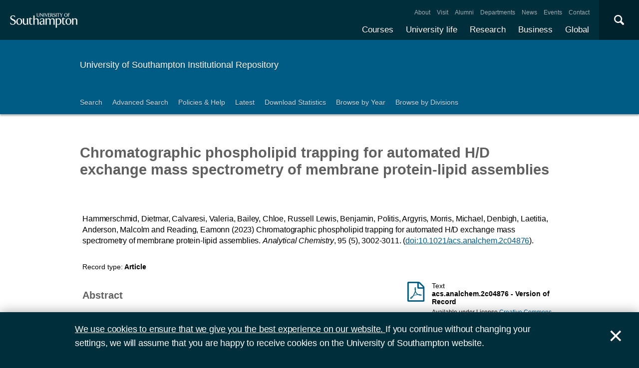

--- FILE ---
content_type: text/html; charset=utf-8
request_url: https://eprints.soton.ac.uk/478873/
body_size: 51389
content:
<!DOCTYPE html PUBLIC "-//W3C//DTD XHTML 1.0 Transitional//EN" "http://www.w3.org/TR/xhtml1/DTD/xhtml1-transitional.dtd">
<html xmlns="http://www.w3.org/1999/xhtml">
<head>
  <meta content="initial-scale=1, user-scalable=no, minimum-scale=1, maximum-scale=1" name="viewport" />
  <meta name="uosContentType" content="" />
  <meta content="utf-8" name="charset" />
  <meta http-equiv="X-UA-Compatible" content="IE=edge" />
  <title> Chromatographic phospholipid trapping for automated H/D exchange mass spectrometry of membrane protein-lipid assemblies  - ePrints Soton</title>
  <link rel="icon" href="/favicon.ico" type="image/x-icon" />
  <link rel="shortcut icon" href="/favicon.ico" type="image/x-icon" />
  <script src="/javascript/jquery.min.js" type="text/javascript">// <!-- No script --></script>
  <script type="text/javascript">$.noConflict();</script>
  <meta name="eprints.eprintid" content="478873" />
<meta name="eprints.rev_number" content="29" />
<meta name="eprints.eprint_status" content="archive" />
<meta name="eprints.dir" content="foo/00/47/88/73" />
<meta name="eprints.datestamp" content="2023-07-12 16:34:15" />
<meta name="eprints.lastmod" content="2024-03-17 04:19:44" />
<meta name="eprints.status_changed" content="2023-07-12 16:34:14" />
<meta name="eprints.type" content="article" />
<meta name="eprints.metadata_visibility" content="show" />
<meta name="eprints.ispublished" content="pub" />
<meta name="eprints.full_text_status" content="public" />
<meta name="eprints.note" content="Funding Information:
Work at King’s College London by D.H. and E.R. was supported by a UKRI Future Leader Fellowship (MR/S015426/1) to E.R. C.B. was supported by a King’s College London iCASE Studentship with Waters Corporation and B.R.L. by a King’s College London Studentship. V.C. was supported by the Leverhulme Trust (RPG-2019-178) to A.P. and a King’s College London funded research associate position to E.R. A.P. is an EPSRC Research Fellow (EP/V011715/1).

Publisher Copyright:
© 2023 The Authors. Published by American Chemical Society." />
<meta name="eprints.date" content="2023-02-07" />
<meta name="eprints.publication" content="Analytical Chemistry" />
<meta name="eprints.pages" content="10" />
<meta name="eprints.id_number" content="10.1021/acs.analchem.2c04876" />
<meta name="eprints.refereed" content="TRUE" />
<meta name="eprints.issn" content="0003-2700" />
<meta name="eprints.divisions" content="5006ab72-846d-4bd9-8899-86c689902241" />
<meta name="eprints.divisions" content="49292130-c5dd-4bee-8b0f-3672447279df" />
<meta name="eprints.volume" content="95" />
<meta name="eprints.number" content="5" />
<meta name="eprints.doi" content="10.1021/acs.analchem.2c04876" />
<meta name="eprints.issns_issn" content="0003-2700" />
<meta name="eprints.issns_type" content="print" />
<meta name="eprints.creators_name" content="Hammerschmid, Dietmar" />
<meta name="eprints.creators_name" content="Calvaresi, Valeria" />
<meta name="eprints.creators_name" content="Bailey, Chloe" />
<meta name="eprints.creators_name" content="Russell Lewis, Benjamin" />
<meta name="eprints.creators_name" content="Politis, Argyris" />
<meta name="eprints.creators_name" content="Morris, Michael" />
<meta name="eprints.creators_name" content="Denbigh, Laetitia" />
<meta name="eprints.creators_name" content="Anderson, Malcolm" />
<meta name="eprints.creators_name" content="Reading, Eamonn" />
<meta name="eprints.creators_id" content="5934e033-df57-4533-8e58-645ed0315759" />
<meta name="eprints.creators_id" content="3c061892-a4da-428d-98e3-d277d406aec3" />
<meta name="eprints.creators_id" content="f0a3719f-84d8-4d2d-b095-53a77c815428" />
<meta name="eprints.creators_id" content="6052ce96-6af8-4c50-a49c-594782e76493" />
<meta name="eprints.creators_id" content="06febde7-4b5c-4435-9b3a-8915f50c47a3" />
<meta name="eprints.creators_id" content="16a47b8d-2e37-41bf-ac7f-82baa9a057f3" />
<meta name="eprints.creators_id" content="cce71fdc-430d-4596-b934-65e5fd8e5bb6" />
<meta name="eprints.creators_id" content="57515f5d-235e-42bc-924c-93bf13605bb0" />
<meta name="eprints.creators_id" content="62fed933-f867-4c72-89e7-83aea573a836" />
<meta name="eprints.creators_orcid" content="0000-0001-8219-0052" />
<meta name="eprints.creators_hidden" content="FALSE" />
<meta name="eprints.creators_hidden" content="FALSE" />
<meta name="eprints.creators_hidden" content="FALSE" />
<meta name="eprints.creators_hidden" content="FALSE" />
<meta name="eprints.creators_hidden" content="FALSE" />
<meta name="eprints.creators_hidden" content="FALSE" />
<meta name="eprints.creators_hidden" content="FALSE" />
<meta name="eprints.creators_hidden" content="FALSE" />
<meta name="eprints.creators_hidden" content="FALSE" />
<meta name="eprints.contributors_type" content="http://www.loc.gov/loc.terms/relators/AUT" />
<meta name="eprints.contributors_type" content="http://www.loc.gov/loc.terms/relators/AUT" />
<meta name="eprints.contributors_type" content="http://www.loc.gov/loc.terms/relators/AUT" />
<meta name="eprints.contributors_type" content="http://www.loc.gov/loc.terms/relators/AUT" />
<meta name="eprints.contributors_type" content="http://www.loc.gov/loc.terms/relators/AUT" />
<meta name="eprints.contributors_type" content="http://www.loc.gov/loc.terms/relators/AUT" />
<meta name="eprints.contributors_type" content="http://www.loc.gov/loc.terms/relators/AUT" />
<meta name="eprints.contributors_type" content="http://www.loc.gov/loc.terms/relators/AUT" />
<meta name="eprints.contributors_type" content="http://www.loc.gov/loc.terms/relators/AUT" />
<meta name="eprints.contributors_name" content="Hammerschmid, Dietmar" />
<meta name="eprints.contributors_name" content="Calvaresi, Valeria" />
<meta name="eprints.contributors_name" content="Bailey, Chloe" />
<meta name="eprints.contributors_name" content="Russell Lewis, Benjamin" />
<meta name="eprints.contributors_name" content="Politis, Argyris" />
<meta name="eprints.contributors_name" content="Morris, Michael" />
<meta name="eprints.contributors_name" content="Denbigh, Laetitia" />
<meta name="eprints.contributors_name" content="Anderson, Malcolm" />
<meta name="eprints.contributors_name" content="Reading, Eamonn" />
<meta name="eprints.contributors_id" content="5934e033-df57-4533-8e58-645ed0315759" />
<meta name="eprints.contributors_id" content="3c061892-a4da-428d-98e3-d277d406aec3" />
<meta name="eprints.contributors_id" content="f0a3719f-84d8-4d2d-b095-53a77c815428" />
<meta name="eprints.contributors_id" content="6052ce96-6af8-4c50-a49c-594782e76493" />
<meta name="eprints.contributors_id" content="06febde7-4b5c-4435-9b3a-8915f50c47a3" />
<meta name="eprints.contributors_id" content="16a47b8d-2e37-41bf-ac7f-82baa9a057f3" />
<meta name="eprints.contributors_id" content="cce71fdc-430d-4596-b934-65e5fd8e5bb6" />
<meta name="eprints.contributors_id" content="57515f5d-235e-42bc-924c-93bf13605bb0" />
<meta name="eprints.contributors_id" content="62fed933-f867-4c72-89e7-83aea573a836" />
<meta name="eprints.contributors_orcid" content="0000-0001-8219-0052" />
<meta name="eprints.contributors_hidden" content="FALSE" />
<meta name="eprints.contributors_hidden" content="FALSE" />
<meta name="eprints.contributors_hidden" content="FALSE" />
<meta name="eprints.contributors_hidden" content="FALSE" />
<meta name="eprints.contributors_hidden" content="FALSE" />
<meta name="eprints.contributors_hidden" content="FALSE" />
<meta name="eprints.contributors_hidden" content="FALSE" />
<meta name="eprints.contributors_hidden" content="FALSE" />
<meta name="eprints.contributors_hidden" content="FALSE" />
<meta name="eprints.title" content="Chromatographic phospholipid trapping for automated H/D exchange mass spectrometry of membrane protein-lipid assemblies" />
<meta name="eprints.abstract" content="Lipid interactions modulate the function, folding, structure, and organization of membrane proteins. Hydrogen/deuterium exchange mass spectrometry (HDX-MS) has emerged as a useful tool to understand the structural dynamics of these proteins within lipid environments. Lipids, however, have proven problematic for HDX-MS analysis of membrane-embedded proteins due to their presence of impairing proteolytic digestion, causing liquid chromatography column fouling, ion suppression, and/or mass spectral overlap. Herein, we describe the integration of a chromatographic phospholipid trap column into the HDX-MS apparatus to enable online sample delipidation prior to protease digestion of deuterium-labeled protein-lipid assemblies. We demonstrate the utility of this method on membrane scaffold protein-lipid nanodisc─both empty and loaded with the ∼115 kDa transmembrane protein AcrB─proving efficient and automated phospholipid capture with minimal D-to-H back-exchange, peptide carry-over, and protein loss. Our results provide insights into the efficiency of phospholipid capture by ZrO2-coated and TiO2 beads and describe how solution conditions can be optimized to maximize not only the performance of our online but also the existing offline, delipidation workflows for HDX-MS. We envision that this HDX-MS method will significantly ease membrane protein analysis, allowing to better interrogate their dynamics in artificial lipid bilayers or even native cell membranes." />
<meta name="eprints.date_type" content="published" />
<meta name="eprints.pagerange" content="3002-3011" />
<meta name="eprints.languages_3char" content="eng" />
<meta name="eprints.pure_uuid" content="a023b7a6-e295-4ac7-aab2-b512183031a1" />
<meta name="eprints.language" content="English" />
<meta name="eprints.fp7_type" content="info:eu-repo/semantics/article" />
<meta name="eprints.dates_date" content="2023-01-13" />
<meta name="eprints.dates_date" content="2023-01-27" />
<meta name="eprints.dates_date" content="2023-02-07" />
<meta name="eprints.dates_date_type" content="inpress" />
<meta name="eprints.dates_date_type" content="e-pub_ahead_of_print" />
<meta name="eprints.dates_date_type" content="published" />
<meta name="eprints.hoa_compliant" content="500" />
<meta name="eprints.hoa_date_pub" content="2023-07-12" />
<meta name="eprints.hoa_date_fcd" content="2023-07-12" />
<meta name="eprints.hoa_date_foa" content="2023-07-12" />
<meta name="eprints.hoa_version_fcd" content="VoR" />
<meta name="eprints.citation" content="          Hammerschmid, Dietmar, Calvaresi, Valeria, Bailey, Chloe, Russell Lewis, Benjamin, Politis, Argyris, Morris, Michael, Denbigh, Laetitia, Anderson, Malcolm and Reading, Eamonn       (2023)     Chromatographic phospholipid trapping for automated H/D exchange mass spectrometry of membrane protein-lipid assemblies.       Analytical Chemistry, 95 (5), 3002-3011.   (doi:10.1021/acs.analchem.2c04876 &lt;http://dx.doi.org/10.1021/acs.analchem.2c04876&gt;).            " />
<meta name="eprints.document_url" content="https://eprints.soton.ac.uk/478873/1/acs.analchem.2c04876.pdf" />
<link rel="schema.DC" href="http://purl.org/DC/elements/1.0/" />
<meta name="DC.relation" content="https://eprints.soton.ac.uk/478873/" />
<meta name="DC.title" content="Chromatographic phospholipid trapping for automated H/D exchange mass spectrometry of membrane protein-lipid assemblies" />
<meta name="DC.creator" content="Hammerschmid, Dietmar" />
<meta name="DC.creator" content="Calvaresi, Valeria" />
<meta name="DC.creator" content="Bailey, Chloe" />
<meta name="DC.creator" content="Russell Lewis, Benjamin" />
<meta name="DC.creator" content="Politis, Argyris" />
<meta name="DC.creator" content="Morris, Michael" />
<meta name="DC.creator" content="Denbigh, Laetitia" />
<meta name="DC.creator" content="Anderson, Malcolm" />
<meta name="DC.creator" content="Reading, Eamonn" />
<meta name="DC.description" content="Lipid interactions modulate the function, folding, structure, and organization of membrane proteins. Hydrogen/deuterium exchange mass spectrometry (HDX-MS) has emerged as a useful tool to understand the structural dynamics of these proteins within lipid environments. Lipids, however, have proven problematic for HDX-MS analysis of membrane-embedded proteins due to their presence of impairing proteolytic digestion, causing liquid chromatography column fouling, ion suppression, and/or mass spectral overlap. Herein, we describe the integration of a chromatographic phospholipid trap column into the HDX-MS apparatus to enable online sample delipidation prior to protease digestion of deuterium-labeled protein-lipid assemblies. We demonstrate the utility of this method on membrane scaffold protein-lipid nanodisc─both empty and loaded with the ∼115 kDa transmembrane protein AcrB─proving efficient and automated phospholipid capture with minimal D-to-H back-exchange, peptide carry-over, and protein loss. Our results provide insights into the efficiency of phospholipid capture by ZrO2-coated and TiO2 beads and describe how solution conditions can be optimized to maximize not only the performance of our online but also the existing offline, delipidation workflows for HDX-MS. We envision that this HDX-MS method will significantly ease membrane protein analysis, allowing to better interrogate their dynamics in artificial lipid bilayers or even native cell membranes." />
<meta name="DC.date" content="2023-02-07" />
<meta name="DC.type" content="Article" />
<meta name="DC.type" content="PeerReviewed" />
<meta name="DC.format" content="text" />
<meta name="DC.language" content="en" />
<meta name="DC.rights" content="cc_by_4" />
<meta name="DC.identifier" content="https://eprints.soton.ac.uk/478873/1/acs.analchem.2c04876.pdf" />
<meta name="DC.identifier" content="          Hammerschmid, Dietmar, Calvaresi, Valeria, Bailey, Chloe, Russell Lewis, Benjamin, Politis, Argyris, Morris, Michael, Denbigh, Laetitia, Anderson, Malcolm and Reading, Eamonn       (2023)     Chromatographic phospholipid trapping for automated H/D exchange mass spectrometry of membrane protein-lipid assemblies.       Analytical Chemistry, 95 (5), 3002-3011.   (doi:10.1021/acs.analchem.2c04876 &lt;http://dx.doi.org/10.1021/acs.analchem.2c04876&gt;).            " />
<meta name="DC.relation" content="10.1021/acs.analchem.2c04876" />
<meta name="DC.relation" content="10.1021/acs.analchem.2c04876" />
<meta name="DC.language" content="English" />
<link rel="alternate" href="https://eprints.soton.ac.uk/cgi/export/eprint/478873/RDFXML/soton-eprint-478873.rdf" type="application/rdf+xml" title="RDF+XML" />
<link rel="alternate" href="https://eprints.soton.ac.uk/cgi/export/eprint/478873/BibTeX/soton-eprint-478873.bib" type="text/plain" title="BibTeX" />
<link rel="alternate" href="https://eprints.soton.ac.uk/cgi/export/eprint/478873/RIOXX2/soton-eprint-478873.xml" type="text/xml; charset=utf-8" title="RIOXX2 XML" />
<link rel="alternate" href="https://eprints.soton.ac.uk/cgi/export/eprint/478873/RDFNT/soton-eprint-478873.nt" type="text/plain" title="RDF+N-Triples" />
<link rel="alternate" href="https://eprints.soton.ac.uk/cgi/export/eprint/478873/JSON/soton-eprint-478873.js" type="application/json; charset=utf-8" title="JSON" />
<link rel="alternate" href="https://eprints.soton.ac.uk/cgi/export/eprint/478873/DC/soton-eprint-478873.txt" type="text/plain; charset=utf-8" title="Dublin Core" />
<link rel="alternate" href="https://eprints.soton.ac.uk/cgi/export/eprint/478873/DC_Ext/soton-eprint-478873.txt" type="text/plain; charset=utf-8" title="Dublin Core" />
<link rel="alternate" href="https://eprints.soton.ac.uk/cgi/export/eprint/478873/Atom/soton-eprint-478873.xml" type="application/atom+xml;charset=utf-8" title="Atom" />
<link rel="alternate" href="https://eprints.soton.ac.uk/cgi/export/eprint/478873/Simple/soton-eprint-478873.txt" type="text/plain; charset=utf-8" title="Simple Metadata" />
<link rel="alternate" href="https://eprints.soton.ac.uk/cgi/export/eprint/478873/Refer/soton-eprint-478873.refer" type="text/plain" title="Refer" />
<link rel="alternate" href="https://eprints.soton.ac.uk/cgi/export/eprint/478873/METS/soton-eprint-478873.xml" type="text/xml; charset=utf-8" title="METS" />
<link rel="alternate" href="https://eprints.soton.ac.uk/cgi/export/eprint/478873/HTML/soton-eprint-478873.html" type="text/html; charset=utf-8" title="HTML Citation" />
<link rel="alternate" href="https://eprints.soton.ac.uk/cgi/export/eprint/478873/Text/soton-eprint-478873.txt" type="text/plain; charset=utf-8" title="ASCII Citation" />
<link rel="alternate" href="https://eprints.soton.ac.uk/cgi/export/eprint/478873/ContextObject/soton-eprint-478873.xml" type="text/xml; charset=utf-8" title="OpenURL ContextObject" />
<link rel="alternate" href="https://eprints.soton.ac.uk/cgi/export/eprint/478873/EndNote/soton-eprint-478873.enw" type="text/enw" title="EndNote" />
<link rel="alternate" href="https://eprints.soton.ac.uk/cgi/export/eprint/478873/MODS/soton-eprint-478873.xml" type="text/xml; charset=utf-8" title="MODS" />
<link rel="alternate" href="https://eprints.soton.ac.uk/cgi/export/eprint/478873/COinS/soton-eprint-478873.txt" type="text/plain; charset=utf-8" title="OpenURL ContextObject in Span" />
<link rel="alternate" href="https://eprints.soton.ac.uk/cgi/export/eprint/478873/HTMLList/soton-eprint-478873.html" type="text/html; charset=utf-8" title="HTML List" />
<link rel="alternate" href="https://eprints.soton.ac.uk/cgi/export/eprint/478873/DIDL/soton-eprint-478873.xml" type="text/xml; charset=utf-8" title="MPEG-21 DIDL" />
<link rel="alternate" href="https://eprints.soton.ac.uk/cgi/export/eprint/478873/XML/soton-eprint-478873.xml" type="application/vnd.eprints.data+xml; charset=utf-8" title="EP3 XML" />
<link rel="alternate" href="https://eprints.soton.ac.uk/cgi/export/eprint/478873/DataCiteXML/soton-eprint-478873.xml" type="application/xml; charset=utf-8" title="Data Cite XML" />
<link rel="alternate" href="https://eprints.soton.ac.uk/cgi/export/eprint/478873/RIS/soton-eprint-478873.ris" type="text/plain" title="Reference Manager" />
<link rel="alternate" href="https://eprints.soton.ac.uk/cgi/export/eprint/478873/RDFN3/soton-eprint-478873.n3" type="text/n3" title="RDF+N3" />
<link rel="alternate" href="https://eprints.soton.ac.uk/cgi/export/eprint/478873/HTMLPlus/soton-eprint-478873.html" type="text/html; charset=utf-8" title="HTML Citation" />
<link rel="Top" href="http://eprints.soton.ac.uk/" />
    <link rel="Sword" href="https://eprints.soton.ac.uk/sword-app/servicedocument" />
    <link rel="SwordDeposit" href="https://eprints.soton.ac.uk/id/contents" />
    <link rel="Search" type="text/html" href="http://eprints.soton.ac.uk/cgi/search" />
    <link rel="Search" type="application/opensearchdescription+xml" href="http://eprints.soton.ac.uk/cgi/opensearchdescription" />
    <script type="text/javascript" src="https://www.google.com/jsapi"><!--padder--></script><script type="text/javascript">
// <![CDATA[
google.load("visualization", "1", {packages:["corechart", "geochart"]});
// ]]></script><script type="text/javascript">
// <![CDATA[
var eprints_http_root = "https:\/\/eprints.soton.ac.uk";
var eprints_http_cgiroot = "https:\/\/eprints.soton.ac.uk\/cgi";
var eprints_oai_archive_id = "eprints.soton.ac.uk";
var eprints_logged_in = false;
// ]]></script>
    <style type="text/css">.ep_logged_in { display: none }</style>
    <link rel="stylesheet" type="text/css" href="/style/auto-3.3.15.css" />
    <script type="text/javascript" src="/javascript/auto-3.3.15.js"><!--padder--></script>
    <!--[if lte IE 6]>
        <link rel="stylesheet" type="text/css" href="/style/ie6.css" />
   <![endif]-->
    <meta name="Generator" content="EPrints 3.3.15" />
    <meta http-equiv="Content-Type" content="text/html; charset=UTF-8" />
    <meta http-equiv="Content-Language" content="en" />
    
  <script type="text/x-mathjax-config">
    MathJax.Hub.Config({tex2jax: {inlineMath: [['$','$'], ['\\(','\\)']]}});
  </script>
  <script type="text/javascript" async="async" src="https://cdnjs.cloudflare.com/ajax/libs/mathjax/2.7.1/MathJax.js?config=TeX-MML-AM_CHTML">
  </script>
  <link type="text/css" href="https://www.southampton.ac.uk/assets/site/design/styles/uos.main.0.7.3.min.css" rel="stylesheet" />
</head>
<body>

<header data-mobile="/sitemap.json" class="uos-chrome-header">
<a tabindex="1" href="http://www.southampton.ac.uk" class="uos-brand"><span>The University of Southampton</span></a>
<div class="uos-header-dual-navigation"><nav class="uos-header-dual-navigation-wrap">
<ul id="js-header-nav-primary" class="uos-header-nav uos-header-nav-primary uos-shadow-text">
  <li><a href="https://www.southampton.ac.uk/courses.page" target="_top" title="Explore our full range of courses and prospectuses">Courses</a></li>
  <li><a href="https://www.southampton.ac.uk/uni-life.page" target="_top" title="Find out about all aspects of university life">University life</a></li>
  <li><a href="https://www.southampton.ac.uk/research.page" target="_top" title="Discover our research, facilities, expertise and researcher support ">Research</a></li>
  <li><a href="https://www.southampton.ac.uk/business.page" target="_top" title="Access our world-class experts, facilities, and business services">Business</a></li>
  <li><a href="https://www.southampton.ac.uk/global-connections.page" target="_top" title="Explore our links with talented people around the world">Global</a></li>
</ul>
<ul class="uos-header-nav uos-header-nav-secondary">
<li><a href="https://www.southampton.ac.uk/about.page" target="_top" title="">About</a></li>
<li><a href="https://www.southampton.ac.uk/about/visit.page" target="_top" title="">Visit</a></li>
<li><a href="https://www.southampton.ac.uk/alumni-supporters.page" target="_top" title="">Alumni</a></li>
<li><a href="https://www.southampton.ac.uk/about/departments.page" target="_top" title="">Departments</a></li>
<li><a href="https://www.southampton.ac.uk/news.page" target="_top" title="">News</a></li>
<li><a href="https://www.southampton.ac.uk/news/events.page" target="" title="">Events</a></li>
<li><a href="https://www.southampton.ac.uk/contact.page" target="_top" title="">Contact</a></li>
</ul></nav></div>

<div data-target=".uos-blade-cover" class="uos-header-mobile-trigger js-trigger"></div><div class="uos-blade-cover"><div class="uos-blade-container"><nav class="uos-blade-menu uos-blade-slide"></nav></div></div><div class="uos-header-search"><div data-target=".uos-header-search-drop" class="uos-header-search-trigger js-trigger">×</div><form method="get" action="https://search.soton.ac.uk/Pages/Results.aspx" class="uos-header-search-drop uos-shadow-box" id="dropSearch"><label class="uos-sr">Search the Site</label><input name="k" placeholder="Search..." class="uos-search-input" id="uos-main-search" /><button class="uos-btn uos-btn-primary">Search</button><div class="uos-btn-group"><span class="uos-header-search-sub">Filter your search:</span><input checked="" name="filter" type="radio" class="uos-sr" id="searchCategoryAll" /><label onclick="document.getElementById('dropSearch').action='https://search.soton.ac.uk/Pages/Results.aspx';" for="searchCategoryAll" class="uos-btn"> All </label><input name="filter" type="radio" class="uos-sr" id="searchCategoryCourses" /><label onclick="document.getElementById('dropSearch').action='https://search.soton.ac.uk/Pages/courseresults.aspx';" for="searchCategoryCourses" class="uos-btn"> Courses </label><input name="filter" type="radio" class="uos-sr" id="searchCategoryProjects" /><label onclick="document.getElementById('dropSearch').action='https://search.soton.ac.uk/Pages/projectresults.aspx';" for="searchCategoryProjects" class="uos-btn"> Projects </label><input name="filter" type="radio" class="uos-sr" id="searchCategoryStaff" /><label onclick="document.getElementById('dropSearch').action='https://search.soton.ac.uk/Pages/staffresults.aspx';" for="searchCategoryStaff" class="uos-btn"> Staff </label></div></form></div></header>



<div class="uos-tier uos-tier-banner uos-shadow-text"><div class="uos-tier-inner"><span class="uos-tier-banner-title"><a href="/">University of Southampton Institutional Repository</a></span></div></div><nav class="uos-tier uos-tier-compressed uos-site-menus uos-shadow-text  uos-site-menus-single"><div class="uos-tier-inner"><div data-menu="0" class="js-more-menu uos-site-menu"><div class="uos-site-menu-crop"><ul class="uos-site-menu-container">
  <li class="uos-site-menu-link"><a href="http://eprints.soton.ac.uk/cgi/search/simple">Search</a></li>
  <li class="uos-site-menu-link"><a href="http://eprints.soton.ac.uk/cgi/search/advanced">Advanced Search</a></li>
  <li class="uos-site-menu-link"><a href="http://library.soton.ac.uk/openaccess/eprints">Policies &amp; Help</a></li>
  <li class="uos-site-menu-link"><a href="https://eprints.soton.ac.uk/cgi/latest">Latest</a></li>
  <li class="uos-site-menu-link"><a href="https://eprints.soton.ac.uk/stats.html">Download Statistics</a></li>
  <li class="uos-site-menu-link"><a href="https://eprints.soton.ac.uk/view/year/">Browse by Year</a></li>
  <li class="uos-site-menu-link"><a href="https://eprints.soton.ac.uk/view/divisions/">Browse by Divisions</a></li>
</ul>
</div><span data-direction="left" class="uos-site-menu-control uos-control-left"><em class="uos-sr">Left</em></span><span data-direction="right" class="uos-site-menu-control uos-control-right"><em class="uos-sr">Right</em></span></div></div></nav>



<div class="uos-tier "><div class="uos-tier-inner">
<div class="uos-ep-main">





        
        <h1 class="ep_tm_pagetitle">

Chromatographic phospholipid trapping for automated H/D exchange mass spectrometry of membrane protein-lipid assemblies

</h1>
        <div class="ep_summary_content"><div class="ep_summary_content_left"></div><div class="ep_summary_content_right"></div><div class="ep_summary_content_top"></div><div class="ep_summary_content_main">
  
  

  

<div style="display:none">
  
      <div itemscope="itemscope" itemtype="http://schema.org/ScholarlyArticle">
        

<div itemprop="name">Chromatographic phospholipid trapping for automated H/D exchange mass spectrometry of membrane protein-lipid assemblies</div>
<div itemprop="headline">Chromatographic phospholipid trapping for automated H/D exchange mass spectrometry of membrane protein-lipid assemblies</div>
<img itemprop="image" src="/images/eprintslogo.gif" />

  <div itemprop="description">Lipid interactions modulate the function, folding, structure, and organization of membrane proteins. Hydrogen/deuterium exchange mass spectrometry (HDX-MS) has emerged as a useful tool to understand the structural dynamics of these proteins within lipid environments. Lipids, however, have proven problematic for HDX-MS analysis of membrane-embedded proteins due to their presence of impairing proteolytic digestion, causing liquid chromatography column fouling, ion suppression, and/or mass spectral overlap. Herein, we describe the integration of a chromatographic phospholipid trap column into the HDX-MS apparatus to enable online sample delipidation prior to protease digestion of deuterium-labeled protein-lipid assemblies. We demonstrate the utility of this method on membrane scaffold protein-lipid nanodisc─both empty and loaded with the ∼115 kDa transmembrane protein AcrB─proving efficient and automated phospholipid capture with minimal D-to-H back-exchange, peptide carry-over, and protein loss. Our results provide insights into the efficiency of phospholipid capture by ZrO2-coated and TiO2 beads and describe how solution conditions can be optimized to maximize not only the performance of our online but also the existing offline, delipidation workflows for HDX-MS. We envision that this HDX-MS method will significantly ease membrane protein analysis, allowing to better interrogate their dynamics in artificial lipid bilayers or even native cell membranes.</div>




  <div itemprop="identifier"><a href="http://doi.org/10.1021/acs.analchem.2c04876" target="_blank">10.1021/acs.analchem.2c04876</a></div>



  <div itemprop="isPartOf" itemscope="itemscope" itemtype="http://schema.org/Periodical">
    <div itemprop="issn">0003-2700</div>
    
  </div>





  <div itemprop="pagination">3002-3011</div>





  
    <div itemprop="creator" itemscope="itemscope" itemtype="http://schema.org/Person">
      <div itemprop="name"><span class="person_name">Hammerschmid, Dietmar</span></div>
      
        <div itemprop="identifier">5934e033-df57-4533-8e58-645ed0315759</div>
      
    </div>
  
    <div itemprop="creator" itemscope="itemscope" itemtype="http://schema.org/Person">
      <div itemprop="name"><span class="person_name">Calvaresi, Valeria</span></div>
      
        <div itemprop="identifier">3c061892-a4da-428d-98e3-d277d406aec3</div>
      
    </div>
  
    <div itemprop="creator" itemscope="itemscope" itemtype="http://schema.org/Person">
      <div itemprop="name"><span class="person_name">Bailey, Chloe</span></div>
      
        <div itemprop="identifier">f0a3719f-84d8-4d2d-b095-53a77c815428</div>
      
    </div>
  
    <div itemprop="creator" itemscope="itemscope" itemtype="http://schema.org/Person">
      <div itemprop="name"><span class="person_name">Russell Lewis, Benjamin</span></div>
      
        <div itemprop="identifier">6052ce96-6af8-4c50-a49c-594782e76493</div>
      
    </div>
  
    <div itemprop="creator" itemscope="itemscope" itemtype="http://schema.org/Person">
      <div itemprop="name"><span class="person_name">Politis, Argyris</span></div>
      
        <div itemprop="identifier">06febde7-4b5c-4435-9b3a-8915f50c47a3</div>
      
    </div>
  
    <div itemprop="creator" itemscope="itemscope" itemtype="http://schema.org/Person">
      <div itemprop="name"><span class="person_name">Morris, Michael</span></div>
      
        <div itemprop="identifier">16a47b8d-2e37-41bf-ac7f-82baa9a057f3</div>
      
    </div>
  
    <div itemprop="creator" itemscope="itemscope" itemtype="http://schema.org/Person">
      <div itemprop="name"><span class="person_name">Denbigh, Laetitia</span></div>
      
        <div itemprop="identifier">cce71fdc-430d-4596-b934-65e5fd8e5bb6</div>
      
    </div>
  
    <div itemprop="creator" itemscope="itemscope" itemtype="http://schema.org/Person">
      <div itemprop="name"><span class="person_name">Anderson, Malcolm</span></div>
      
        <div itemprop="identifier">57515f5d-235e-42bc-924c-93bf13605bb0</div>
      
    </div>
  
    <div itemprop="creator" itemscope="itemscope" itemtype="http://schema.org/Person">
      <div itemprop="name"><span class="person_name">Reading, Eamonn</span></div>
      
        <div itemprop="identifier">62fed933-f867-4c72-89e7-83aea573a836</div>
      
    </div>
  


  

   

  







  
    
    
  
    
    
  
    
      <div itemprop="datePublished">7 February 2023</div>
    
    
  



  
    <div itemprop="contributor" itemscope="itemscope" itemtype="http://schema.org/Person">
      <div itemprop="name"><span class="person_name">Hammerschmid, Dietmar</span></div>
      
        <div itemprop="identifier">5934e033-df57-4533-8e58-645ed0315759</div>
      
    </div>
  
    <div itemprop="contributor" itemscope="itemscope" itemtype="http://schema.org/Person">
      <div itemprop="name"><span class="person_name">Calvaresi, Valeria</span></div>
      
        <div itemprop="identifier">3c061892-a4da-428d-98e3-d277d406aec3</div>
      
    </div>
  
    <div itemprop="contributor" itemscope="itemscope" itemtype="http://schema.org/Person">
      <div itemprop="name"><span class="person_name">Bailey, Chloe</span></div>
      
        <div itemprop="identifier">f0a3719f-84d8-4d2d-b095-53a77c815428</div>
      
    </div>
  
    <div itemprop="contributor" itemscope="itemscope" itemtype="http://schema.org/Person">
      <div itemprop="name"><span class="person_name">Russell Lewis, Benjamin</span></div>
      
        <div itemprop="identifier">6052ce96-6af8-4c50-a49c-594782e76493</div>
      
    </div>
  
    <div itemprop="contributor" itemscope="itemscope" itemtype="http://schema.org/Person">
      <div itemprop="name"><span class="person_name">Politis, Argyris</span></div>
      
        <div itemprop="identifier">06febde7-4b5c-4435-9b3a-8915f50c47a3</div>
      
    </div>
  
    <div itemprop="contributor" itemscope="itemscope" itemtype="http://schema.org/Person">
      <div itemprop="name"><span class="person_name">Morris, Michael</span></div>
      
        <div itemprop="identifier">16a47b8d-2e37-41bf-ac7f-82baa9a057f3</div>
      
    </div>
  
    <div itemprop="contributor" itemscope="itemscope" itemtype="http://schema.org/Person">
      <div itemprop="name"><span class="person_name">Denbigh, Laetitia</span></div>
      
        <div itemprop="identifier">cce71fdc-430d-4596-b934-65e5fd8e5bb6</div>
      
    </div>
  
    <div itemprop="contributor" itemscope="itemscope" itemtype="http://schema.org/Person">
      <div itemprop="name"><span class="person_name">Anderson, Malcolm</span></div>
      
        <div itemprop="identifier">57515f5d-235e-42bc-924c-93bf13605bb0</div>
      
    </div>
  
    <div itemprop="contributor" itemscope="itemscope" itemtype="http://schema.org/Person">
      <div itemprop="name"><span class="person_name">Reading, Eamonn</span></div>
      
        <div itemprop="identifier">62fed933-f867-4c72-89e7-83aea573a836</div>
      
    </div>
  







      </div>
    
</div>



  <div class="uos-grid uos-grid-1">
    <p>
<span class="citation">

      
  

  
  

  
  

  
    <span class="creators"><span class="person_name">Hammerschmid, Dietmar</span>, <span class="person_name">Calvaresi, Valeria</span>, <span class="person_name">Bailey, Chloe</span>, <span class="person_name">Russell Lewis, Benjamin</span>, <span class="person_name">Politis, Argyris</span>, <span class="person_name">Morris, Michael</span>, <span class="person_name">Denbigh, Laetitia</span>, <span class="person_name">Anderson, Malcolm</span> and <span class="person_name">Reading, Eamonn</span></span>
  





  
  
  
   
    <span class="date">(2023)</span>
  



  
    
    <span class="title">Chromatographic phospholipid trapping for automated H/D exchange mass spectrometry of membrane protein-lipid assemblies.</span>


  
  

  



  
    <span class="publication"><em>Analytical Chemistry</em></span>, <span class="volume">95</span> <span class="number">(5)</span>, <span class="pagerange">3002-3011</span>.
  

  <span class="doi"> (<a href="http://dx.doi.org/10.1021/acs.analchem.2c04876">doi:10.1021/acs.analchem.2c04876</a>).</span> 

  
  

   


  
  
  

  




  
</span>
</p>
  </div>

  <div class="uos-grid uos-grid-1">
    <div class="uos-eprints-dv">
      <span class="uos-eprints-dv-label">Record type:</span>
      Article
      
      
      
    </div>
  </div>

    
    

      
        <div class="uos-grid uos-grid-2-3">
          <h2>Abstract</h2>
          <p style="padding-right:3em">Lipid interactions modulate the function, folding, structure, and organization of membrane proteins. Hydrogen/deuterium exchange mass spectrometry (HDX-MS) has emerged as a useful tool to understand the structural dynamics of these proteins within lipid environments. Lipids, however, have proven problematic for HDX-MS analysis of membrane-embedded proteins due to their presence of impairing proteolytic digestion, causing liquid chromatography column fouling, ion suppression, and/or mass spectral overlap. Herein, we describe the integration of a chromatographic phospholipid trap column into the HDX-MS apparatus to enable online sample delipidation prior to protease digestion of deuterium-labeled protein-lipid assemblies. We demonstrate the utility of this method on membrane scaffold protein-lipid nanodisc─both empty and loaded with the ∼115 kDa transmembrane protein AcrB─proving efficient and automated phospholipid capture with minimal D-to-H back-exchange, peptide carry-over, and protein loss. Our results provide insights into the efficiency of phospholipid capture by ZrO2-coated and TiO2 beads and describe how solution conditions can be optimized to maximize not only the performance of our online but also the existing offline, delipidation workflows for HDX-MS. We envision that this HDX-MS method will significantly ease membrane protein analysis, allowing to better interrogate their dynamics in artificial lipid bilayers or even native cell membranes.</p>
        </div>
      
      <div class="uos-grid uos-grid-3">

        

          <div class="uos-eprints-fileblock uos-eprints-fileblock-overspill-FALSE">
            <div class="uos-eprints-docicon">
<a href="https://eprints.soton.ac.uk/478873/1/acs.analchem.2c04876.pdf">

    <span class="uos-icon-file-pdf"></span>
  
</a></div>

<div class="ep_document_citation">
  <div class="uos-eprints-fileblock-line">
    <div>Text</div><strong> acs.analchem.2c04876
     - Version of Record</strong>
  </div>

  

  
    <div class="uos-eprints-fileblock-line uos-eprints-smallprint">
      Available under License <a href="http://creativecommons.org/licenses/by/4.0/">Creative Commons Attribution</a>.
    </div>
  
</div>

          
            <div class="uos-eprints-fileblock-line">
              <a href="https://eprints.soton.ac.uk/478873/1/acs.analchem.2c04876.pdf">Download</a> (4MB)
              
                
              
            </div>
          
            
           
            <ul>
            
            </ul>
          </div>
        

        
      </div>

    
   


  
  <div class="uos-grid uos-grid-2-3" style="clear:both">

  <h2>More information</h2>
  
    
      <div class="uos-eprints-dv"><span class="uos-eprints-dv-label">Accepted/In Press date:</span> 13 January 2023</div> 
    
      <div class="uos-eprints-dv"><span class="uos-eprints-dv-label">e-pub ahead of print date:</span> 27 January 2023</div> 
    
      <div class="uos-eprints-dv"><span class="uos-eprints-dv-label">Published date:</span> 7 February 2023</div> 
    
  

  
    
  
    
     <div class="uos-eprints-dv">
        <span class="uos-eprints-dv-label">Additional Information:</span>
        Funding Information:
Work at King’s College London by D.H. and E.R. was supported by a UKRI Future Leader Fellowship (MR/S015426/1) to E.R. C.B. was supported by a King’s College London iCASE Studentship with Waters Corporation and B.R.L. by a King’s College London Studentship. V.C. was supported by the Leverhulme Trust (RPG-2019-178) to A.P. and a King’s College London funded research associate position to E.R. A.P. is an EPSRC Research Fellow (EP/V011715/1).

Publisher Copyright:
© 2023 The Authors. Published by American Chemical Society.
      </div>
    
  
    
  
    
  
    
  
    
  
    
  
    
  

  <div class="uos-button-set">
  
    
      
        <a class="uos-btn uos-btn-secondary  " href="https://www.southampton.ac.uk/humanities/research/index.page" target="_self" title="Learn more about Humanities research">Learn more about Humanities research</a>
      
    
  
    
  
  </div>

        <h2>Identifiers</h2>

        <div class="uos-eprints-dv"><span class="uos-eprints-dv-label">Local EPrints ID:</span> 478873</div>
        <div class="uos-eprints-dv"><span class="uos-eprints-dv-label">URI:</span> http://eprints.soton.ac.uk/id/eprint/478873</div>
        
          <div class="uos-eprints-dv"><span class="uos-eprints-dv-label">DOI:</span> <a href="http://dx.doi.org/10.1021/acs.analchem.2c04876">doi:10.1021/acs.analchem.2c04876</a></div>
        
        
        
          <div class="uos-eprints-dv"><span class="uos-eprints-dv-label">ISSN:</span> 0003-2700</div>
        
        
          <div class="uos-eprints-dv"><span class="uos-eprints-dv-label">PURE UUID:</span> a023b7a6-e295-4ac7-aab2-b512183031a1</div>
        
  
    
        
          
        
    
        
          
        
    
        
          
        
    
        
          
        
    
        
          
        
    
        
          
        
    
        
          
        
    
        
          
        
    
        
          
            
              <div class="uos-eprints-dv"><span class="uos-eprints-dv-label">
                ORCID for <span class="person_name">Eamonn Reading</span>:</span> 
                <a href="https://orcid.org/0000-0001-8219-0052"><img alt="ORCID iD" src="/images/orcid_24x24.png" style="vertical-align: middle; width:16px; height:16px; margin-right:4px" /></a>
                <a href="https://orcid.org/0000-0001-8219-0052">orcid.org/0000-0001-8219-0052</a>
              </div>
            
          
        
    
  


  <h2>Catalogue record</h2>
  <div class="uos-eprints-dv"><span class="uos-eprints-dv-label">Date deposited:</span> 12 Jul 2023 16:34</div>
  <div class="uos-eprints-dv"><span class="uos-eprints-dv-label">Last modified:</span> 17 Mar 2024 04:19</div>

  <h2>Export record</h2>
  <form method="get" accept-charset="utf-8" action="/cgi/export_redirect"><input name="eprintid" id="eprintid" value="478873" type="hidden" /><select name="format" id="format"><option value="Text">ASCII Citation</option><option value="Atom">Atom</option><option value="BibTeX">BibTeX</option><option value="DataCiteXML">Data Cite XML</option><option value="DC">Dublin Core</option><option value="DC_Ext">Dublin Core</option><option value="XML">EP3 XML</option><option value="EndNote">EndNote</option><option value="HTML">HTML Citation</option><option value="HTMLPlus">HTML Citation</option><option value="HTMLList">HTML List</option><option value="JSON">JSON</option><option value="METS">METS</option><option value="MODS">MODS</option><option value="DIDL">MPEG-21 DIDL</option><option value="ContextObject">OpenURL ContextObject</option><option value="COinS">OpenURL ContextObject in Span</option><option value="RDFNT">RDF+N-Triples</option><option value="RDFN3">RDF+N3</option><option value="RDFXML">RDF+XML</option><option value="RIOXX2">RIOXX2 XML</option><option value="Refer">Refer</option><option value="RIS">Reference Manager</option><option value="Simple">Simple Metadata</option></select><input type="submit" value="Export" class="ep_form_action_button" /></form>

  
   <h2>Altmetrics</h2>
   <div id="altmetric_summary_page" data-doi="10.1021/acs.analchem.2c04876"></div>
   <script type="text/javascript">
new EP_Altmetric_Badge( 'altmetric_summary_page' );
   </script>
  

</div><!-- end of 2/3 column -->

 


  <div class="uos-grid uos-grid-3">

    <div style="padding-bottom: 10px">
      <h2>Share this record</h2>
      <a onclick="window.open('https://www.facebook.com/sharer/sharer.php?u=https://eprints.soton.ac.uk/478873/', 'newwindow', 'width=500, height=380'); return false;" href="https://www.facebook.com/sharer/sharer.php?u=https://eprints.soton.ac.uk/478873/" class="uos-btn uos-btn-icon uos-icon-facebook uos-icon-zoom">Share this on Facebook</a><a onclick="window.open('https://twitter.com/intent/tweet?text=Chromatographic%20phospholipid%20trapping%20for%20automated%20H%2FD%20exchange%20mass%20spectrometry%20of%20membrane%20prote+https://eprints.soton.ac.uk/478873/', 'newwindow', 'width=500, height=380'); return false;" href="https://twitter.com/intent/tweet?text=Chromatographic%20phospholipid%20trapping%20for%20automated%20H%2FD%20exchange%20mass%20spectrometry%20of%20membrane%20prote+https://eprints.soton.ac.uk/478873/" class="uos-btn uos-btn-icon uos-icon-twitter uos-icon-zoom">Share this on Twitter </a><a onclick="window.open('http://service.weibo.com/share/share.php?url=Chromatographic%20phospholipid%20trapping%20for%20automated%20H%2FD%20exchange%20mass%20spectrometry%20of%20membrane%20prote+https://eprints.soton.ac.uk/478873/', 'newwindow', 'width=650, height=385'); return false;" href="http://service.weibo.com/share/share.php?url=Chromatographic%20phospholipid%20trapping%20for%20automated%20H%2FD%20exchange%20mass%20spectrometry%20of%20membrane%20prote+https://eprints.soton.ac.uk/478873/" class="uos-btn uos-btn-icon uos-icon-weibo uos-icon-zoom">Share this on Weibo</a>
    </div>

    
      <h2>Contributors</h2>
      
        <div class="uos-eprints-dv">  
          <span class="uos-eprints-dv-label">Author:</span>
          
            
            
              <span class="person_name">Dietmar Hammerschmid</span>
            
          
        </div>
      
        <div class="uos-eprints-dv">  
          <span class="uos-eprints-dv-label">Author:</span>
          
            
            
              <span class="person_name">Valeria Calvaresi</span>
            
          
        </div>
      
        <div class="uos-eprints-dv">  
          <span class="uos-eprints-dv-label">Author:</span>
          
            
            
              <span class="person_name">Chloe Bailey</span>
            
          
        </div>
      
        <div class="uos-eprints-dv">  
          <span class="uos-eprints-dv-label">Author:</span>
          
            
            
              <span class="person_name">Benjamin Russell Lewis</span>
            
          
        </div>
      
        <div class="uos-eprints-dv">  
          <span class="uos-eprints-dv-label">Author:</span>
          
            
            
              <span class="person_name">Argyris Politis</span>
            
          
        </div>
      
        <div class="uos-eprints-dv">  
          <span class="uos-eprints-dv-label">Author:</span>
          
            
            
              <span class="person_name">Michael Morris</span>
            
          
        </div>
      
        <div class="uos-eprints-dv">  
          <span class="uos-eprints-dv-label">Author:</span>
          
            
            
              <span class="person_name">Laetitia Denbigh</span>
            
          
        </div>
      
        <div class="uos-eprints-dv">  
          <span class="uos-eprints-dv-label">Author:</span>
          
            
            
              <span class="person_name">Malcolm Anderson</span>
            
          
        </div>
      
        <div class="uos-eprints-dv">  
          <span class="uos-eprints-dv-label">Author:</span>
          
            
              
              
                <span class="person_name">Eamonn Reading</span>
              
              
                <a href="https://orcid.org/0000-0001-8219-0052"><img alt="ORCID iD" src="/images/orcid_24x24.png" style="vertical-align: middle; width:16px; height:16px; margin-right:4px" /></a>
              
            
            
          
        </div>
      
      
      
    

  

  </div>


  <div class="uos-grid uos-grid-1">
    <h2>Download statistics</h2>
    <div style="overflow-x: auto">
      <p>Downloads from ePrints over the past year. Other digital versions may also be available to download e.g. from the publisher's website.</p>
      <div id="irstats2_summary_page_downloads" class="irstats2_graph"></div>
      <p><a href="/cgi/stats/report/eprint/478873">View more statistics</a></p>
    </div>
    <script type="text/javascript">
jQuery(document).ready(function(){
                new EPJS_Stats_GoogleGraph ( { 'context': {
                        'range':'1y',
                        'set_name': 'eprint',
                        'set_value': 478873,
                        'datatype':'downloads' },
                        'options': {
                        'container_id': 'irstats2_summary_page_downloads', 'date_resolution':'month','graph_type':'column'
                        } } );
                });
    </script>
  </div>

  
  
  <div class="uos-grid uos-grid-1">
    <a href="/cgi/users/home?screen=EPrint%3A%3AView&amp;eprintid=478873">Library staff additional information</a>
  </div>
</div><div class="ep_summary_content_bottom"></div><div class="ep_summary_content_after"></div></div>
</div><!-- end uos-ep-main -->
</div></div>

<div class="uos-tier uos-tier-strip">
<div class="uos-tier-inner" style="font-size:80%">

<div style="float: right;">
<span class="ep_search_feed"><a href="https://eprints.soton.ac.uk/cgi/latest_tool?output=Atom"><span style="color: #d97947" class="uos-icon-rss"></span></a><a href="/cgi/latest_tool?output=Atom">Atom</a></span>
<span class="ep_search_feed"><a href="https://eprints.soton.ac.uk/cgi/latest_tool?output=RSS"><span style="color: #d97947" class="uos-icon-rss"></span></a><a href="/cgi/latest_tool?output=RSS">RSS 1.0</a></span>
<span class="ep_search_feed"><a href="https://eprints.soton.ac.uk/cgi/latest_tool?output=RSS2"><span style="color: #d97947" class="uos-icon-rss"></span></a><a href="/cgi/latest_tool?output=RSS2">RSS 2.0</a></span>
</div>

    <p>Contact ePrints Soton: <a href="mailto:eprints@soton.ac.uk">eprints@soton.ac.uk</a></p>
    <p>ePrints Soton supports <a href="http://www.openarchives.org"><abbr title="Open Archives Protocol for Metadata Harvesting v2.0">OAI 2.0</abbr></a> with a base URL of http://eprints.soton.ac.uk/cgi/oai2</p>
    <p>This repository has been built using <a href="http://eprints.org/software/">EPrints software</a>, developed at the University of Southampton, but available to everyone to use.</p>
</div>
</div>



<footer class="uos-chrome-footer">


<div class="uos-chrome-footer-meta"><div class="uos-component_container"><span>© 2017 University of Southampton</span><nav><ul>
<li><a href="http://www.southampton.ac.uk/library/sitemap.page">Site map</a></li>
<li class="uos-hidden"><a href="http://www.southampton.ac.uk/sitemapxml.page

                            " target="_top" title="">Site map</a></li>
<li><a href="http://www.southampton.ac.uk/about/governance/freedom-of-information.page

                            " target="_top" title="">Freedom of information</a></li>
<li><a href="http://www.southampton.ac.uk/about/governance/regulations-policies-guidelines.page

                            " target="_top" title="">Terms &amp; conditions</a></li>
<li><a href="http://www.southampton.ac.uk/contact.page

                            " target="_top" title="Find contact details ">Contact</a></li>
<li class="last"><a href="https://www.jobs.soton.ac.uk/" target="_top" title="Search our job opportunities and application information for working at the University of Southampton.">Jobs </a></li></ul></nav></div></div></footer>


<div id="js-flash" data-cookie="uso-accept-cookies" class="js-flash-movable uos-flash uos-flash-default uos-tier"><div class="uos-tier-inner"><p class="uos-flash-message"><a href="http://www.southampton.ac.uk/about/conditions-policies/cookies.page">We use cookies to
                        ensure that we give you the best experience on our website.
                    </a>
                    If you continue without changing your settings, we will assume that you are happy to receive cookies
                    on the University of Southampton website.
                </p><span id="js-flash-dismiss" class="js-flash-movable uos-flash-dismiss uos-no-select">×</span></div></div><!--ls:end[body]-->
<script src="/javascript/uos.js" type="text/javascript">// <!-- No script --></script>

<script async="true" src="https://www.googletagmanager.com/gtag/js?id=G-DMVCHCCS1W">// <!-- No script --></script>
<script>
  window.dataLayer = window.dataLayer || [];
  function gtag(){dataLayer.push(arguments);}
  gtag('js', new Date());

  gtag('config', 'G-DMVCHCCS1W');
</script>
  </body>
</html>

--- FILE ---
content_type: application/javascript
request_url: https://eprints.soton.ac.uk/javascript/uos.js
body_size: 102751
content:
function SwiftClick(t){function e(){"function"==typeof c&&(l.addEventListener("click",n,!1),l.onclick=null),l.addEventListener("touchstart",i,!1),l.addEventListener("click",r,!0)}function n(t){c(t)}function i(t){var e=t.target,n=e.nodeName.toLowerCase(),i=t.changedTouches[0];return h.x=i.pageX,h.y=i.pageY,f=a(),"undefined"==typeof u.options.elements[n]?!0:d?(p=!1,!0):(t.stopPropagation(),d=!0,e.removeEventListener("touchend",s,!1),void e.addEventListener("touchend",s,!1))}function s(t){var e,n=t.target,i=!0;return n.removeEventListener("touchend",s,!1),e=t.changedTouches[0],!p||Math.abs(e.pageX-h.x)>u.options.maxTouchDrift||Math.abs(e.pageY-h.y)>u.options.maxTouchDrift||Math.abs(a().x-f.x)>u.options.maxTouchDrift||Math.abs(a().y-f.y)>u.options.maxTouchDrift?(d&&(t.stopPropagation(),t.preventDefault(),i=!1),d=!1,p=!0,i):(t.stopPropagation(),t.preventDefault(),m=!1,n.focus(),o(n,e),d=!1,p=!0,!1)}function r(t){var e=t.target,n=e.nodeName.toLowerCase();if("undefined"!=typeof u.options.elements[n]){if(m)return m=!1,t.stopPropagation(),t.preventDefault(),!1;m=!0}}function o(t,e){var n=document.createEvent("MouseEvents");n.initMouseEvent("click",!0,!0,window,1,e.screenX,e.screenY,e.clientX,e.clientY,!1,!1,!1,!1,0,null),t.dispatchEvent(n)}function a(){var t={x:window.pageXOffset||document.body.scrollLeft||document.documentElement.scrollLeft||0,y:window.pageYOffset||document.body.scrollTop||document.documentElement.scrollTop||0};return t}if("undefined"!=typeof SwiftClick.swiftDictionary[t])return SwiftClick.swiftDictionary[t];SwiftClick.swiftDictionary[t]=this,this.options={elements:{a:"a",div:"div",span:"span",button:"button"},maxTouchDrift:30};var u=this,l=t,c=l.onclick,d=!1,h={x:0,y:0},f={x:0,y:0},p=!0,m=!1;"onorientationchange"in window&&"ontouchstart"in window&&e(),u.addNodeNamesToTrack=function(t){var e,n=0,i=t.length;for(n;i>n;n++){if("string"!=typeof t[n])throw new TypeError("all values within the 'nodeNames' array must be of type 'string'");e=t[n].toLowerCase(),u.options.elements[e]=e}},u.replaceNodeNamesToTrack=function(t){u.options.elements={},u.addNodeNamesToTrack(t)}}function boxHeight(){var t,e=[],n=jQuery(".uos-box-copy"),i=n.closest(".uos-tier-inner");n.attr("style"," "),i.each(function(n){t=!0,(jQuery(this).hasClass("uos-component-featured-boxes")||jQuery(this).find(".uos-box-news-feed").length>0)&&(t=!1);var i=jQuery(this).find(".uos-box-copy"),s=[];i.each(function(){jQuery(this).height();var t=jQuery(this).height();s.push(t)});var r=Math.max.apply(Math,s);e.push(r),i.each(function(){t&&jQuery(this).height(e[n])})})}function checkLinks(){var t=["southampton.ac.uk","soton.ac.uk"],e=".uos-stacked-lists-helper";jQuery(".uos-js-links").each(function(n){var i,s,r=jQuery(this).find("a"),o=[],a=[];r.each(function(){o.push(jQuery(this).attr("href"))}),jQuery.each(o,function(){var e=this,n=[];return jQuery.each(t,function(){var t=new RegExp(this,"g");s=e.match(t)?"int":"ext",n.push(s)}),n.indexOf("int")>-1?a.push("int"):a.push("ext"),a.indexOf("ext")>-1?(i=!0,!1):void 0}),i||jQuery(this).find(e).remove()})}function controlsHero(t){var e=jQuery("#"+t),n=e.find(".uos-hero-control-left"),i=e.find(".uos-hero-control-right"),s=heroData[t],r=s.position,o=s.slides-1,a="uos-hero-control-disabled";0>=r?n.addClass(a):n.removeClass(a),r>=o?i.addClass(a):i.removeClass(a)}function moveHero(t){var e=jQuery("#"+t),n=e.find(".uos-hero-slider");n.css("left",-(heroData[t].position*e.width())),controlsHero(t)}function renderHero(){var t=jQuery(heroData[0].hero).width();jQuery.each(heroData,function(e){this.hero.find(".uos-hero-slider").css("width",this.slides*t).find(".uos-hero-slide").css("width",t),this.hero.find(".uos-hero-control").css({height:this.hero.find(".uos-hero-crop").height(),"line-height":this.hero.find(".uos-hero-crop").height()-23+"px"}),controlsHero(e),moveHero(e)})}function thumbnailHero(t){var e=t.find(".uos-hero-slide");t.append("<div class='uos-tier-inner uos-slideshow-tier-thumbs'><div class='uos-slideshow-thumbs'></div></div>");var n=t.find(".uos-slideshow-thumbs");e.each(function(t){var e=jQuery(this).clone().removeClass("uos-hero-slide").addClass("uos-hero-thumb uos-no-select").attr("data-position",t);n.append(e)})}function setupHero(){var t=jQuery(".uos-hero");t.each(function(t){var e=jQuery(this),n=e.find(".uos-hero-slide"),i={hero:e,slides:n.length,position:0};heroData.push(i),e.attr("id",t),e.hasClass("uos-slideshow")&&thumbnailHero(e)}),renderHero()}function lightbox(){var t=jQuery(".js-lightbox");jQuery("body").append("<div class='uos-sr js-lightbox-cache'></div>"),t.each(function(){var t=jQuery(this).attr("data-lightbox");if(1!==t.indexOf("iframe")){var e="<img src='"+t+"' />";jQuery(this).parent(".uos-component-image").addClass("uos-lightbox-icon"),jQuery(".js-lightbox-cache").append(e)}}),t.on("click",function(){var t=jQuery(this).attr("data-lightbox");1!=t.indexOf("iframe")&&(t="<img src='"+t+"' />");var e="<div class='uos-lightbox uos-no-select'>"+t+"<i class='uos-lightbox-close uos-no-select'>×</i></div>";jQuery("body").addClass("uos-no-scroll").append(e);jQuery(".uos-lightbox").children(":first");1==t.indexOf("iframe")}),jQuery("body").on("click touchstart",".uos-lightbox-close",function(t){jQuery(".uos-lightbox").remove(),jQuery("body").removeClass("uos-no-scroll"),t.stopPropagation()})}function moreMenu(){function t(t,e,n){t.siblings(u).children(a).css("left",-d[e][n[e]]),t.siblings(u).width(c[e][n[e]])}function e(t,e){n.each(function(){var n=jQuery(this).data("menu");0!==t[n]&&t[n]?jQuery(this).children(r).removeClass(s):jQuery(this).children(r).addClass(s),t[n]==e[n]?jQuery(this).children(o).addClass(s):jQuery(this).children(o).removeClass(s)})}var n=jQuery(".js-more-menu"),i=".uos-site-menu-control",s="uos-control-hidden",r=".uos-control-left",o=".uos-control-right",a=".uos-site-menu-container",u=".uos-site-menu-crop",l="uos-site-menus-single",c=[],d=[],h=[],f=[],p=0,m=jQuery(".js-more-menu").length,g=0,v=[0,0];n.length<=1&&jQuery(".uos-site-menus").addClass(l),n.each(function(){function n(n,i,s,o){c.push(i),h.push(s.length-1),d.push(s),f.push(p),n.parent().width(o+100),n.closest(u).width(c[g][0]);var a=n.closest(u).parent().find(r),l=a.parent(".js-more-menu").data("menu");t(a,l,f),p=0,g++,g===m&&(setTimeout(function(){jQuery(".uos-site-menu-crop, .uos-site-menu-container").addClass("uos-menu-animate")},500),v=f,e(f,h))}var i=jQuery(this),s=i.find(".uos-site-menu-link"),o=s.length,a=0,l=jQuery(".uos-site-menu").width()-80,y=0,b=0,x=[],w=[0],C=0;s.each(function(){var t=jQuery(this),e=t.outerWidth(!0);y+e>=l?(x.push(y),y=0,w.push(C),y+=e,C+=e,b++):(y+=e,C+=e),t.children("a").hasClass("uos-current")&&(p=b),a++,a===o&&(x.push(y),y=0,n(jQuery(this),x,w,C))})}),jQuery(i).on("click",function(){var n=jQuery(this),i=n.data("direction"),s=n.parent(".js-more-menu").data("menu");"left"==i&&(v[s]--,t(n,s,v)),"right"==i&&(v[s]++,t(n,s,v)),e(v,h)})}function kis(){!function(t){var e=t.createElement("script");e.id="kis-widget",e.src="//stg.unistats.eduserv.org.uk/js/unistats.widget.js";var n=t.getElementsByTagName("script")[0];t.getElementById("unistats-widget-script")||n.parentNode.insertBefore(e,n)}(document)}!function(t){var e;if("function"==typeof define&&define.amd)define(["jquery"],t);else if("object"==typeof exports){try{e=require("jquery")}catch(n){}module.exports=t(e)}else window.Cookies=t(window.jQuery)}(function(t){function e(t){return l.raw?t:encodeURIComponent(t)}function n(t){return l.raw?t:decodeURIComponent(t)}function i(t){return e(l.json?JSON.stringify(t):String(t))}function s(t){0===t.indexOf('"')&&(t=t.slice(1,-1).replace(/\\"/g,'"').replace(/\\\\/g,"\\"));try{return t=decodeURIComponent(t.replace(u," ")),l.json?JSON.parse(t):t}catch(e){}}function r(t,e){var n=l.raw?t:s(t);return a(e)?e(n):n}function o(){for(var t,e,n=0,i={};n<arguments.length;n++){e=arguments[n];for(t in e)i[t]=e[t]}return i}function a(t){return"[object Function]"===Object.prototype.toString.call(t)}var u=/\+/g,l=function(t,s,u){if(arguments.length>1&&!a(s)){if(u=o(l.defaults,u),"number"==typeof u.expires){var c=u.expires,d=u.expires=new Date;d.setMilliseconds(d.getMilliseconds()+864e5*c)}return document.cookie=[e(t),"=",i(s),u.expires?"; expires="+u.expires.toUTCString():"",u.path?"; path="+u.path:"",u.domain?"; domain="+u.domain:"",u.secure?"; secure":""].join("")}for(var h=t?void 0:{},f=document.cookie?document.cookie.split("; "):[],p=0,m=f.length;m>p;p++){var g=f[p].split("="),v=n(g.shift()),y=g.join("=");if(t===v){h=r(y,s);break}t||void 0===(y=r(y))||(h[v]=y)}return h};return l.get=l.set=l,l.defaults={},l.remove=function(t,e){return l(t,"",o(e,{expires:-1})),!l(t)},t&&(t.cookie=l,t.removeCookie=l.remove),l}),jQuery.fn.fastLiveFilter=function(t,e){e=e||{},t=jQuery(t);var n,i=this,s="",r=e.timeout||0,o=e.callback||function(){},a=t.children(),u=a.length,l=u>0?a[0].style.display:"block";return o(u),i.change(function(){for(var t,n,s=i.val().toLowerCase(),r=0,c=0;u>c;c++)t=a[c],n=e.selector?jQuery(t).find(e.selector).text():t.textContent||t.innerText||"",n.toLowerCase().indexOf(s)>=0?("none"==t.style.display&&(t.style.display=l),r++):"none"!=t.style.display&&(t.style.display="none");return o(r),!1}).keydown(function(){clearTimeout(n),n=setTimeout(function(){i.val()!==s&&(s=i.val(),i.change())},r)}),this},function(t){"function"==typeof define&&define.amd?define(["jquery"],t):t(jQuery)}(function(t){t.fn.funcToggle=function(e,n){var i="jqp_eventtoggle_"+e+(new Date).getTime(),s=Array.prototype.slice.call(arguments,2),r=s.length,o=function(){},a=function(){return!1};if("object"==typeof e){for(var u in e)t.fn.funcToggle.apply(this,[u].concat(e[u]));return this}return(t.isFunction(n)||n===!1)&&(s=[n].concat(s),r+=1,n=void 0),s=t.map(s,function(e){return e===!1?a:t.isFunction(e)?e:o}),this.data(i,0),this.bind(e,n,function(e){var n=t(this).data(),o=n[i];s[o].call(this,e),n[i]=(o+1)%r}),this}}),!function(){function t(e,n,i){var s=t.resolve(e);if(null==s){i=i||e,n=n||"root";var r=new Error('Failed to require "'+i+'" from "'+n+'"');throw r.path=i,r.parent=n,r.require=!0,r}var o=t.modules[s];if(!o._resolving&&!o.exports){var a={};a.exports={},a.client=a.component=!0,o._resolving=!0,o.call(this,a.exports,t.relative(s),a),delete o._resolving,o.exports=a.exports}return o.exports}t.modules={},t.aliases={},t.resolve=function(e){"/"===e.charAt(0)&&(e=e.slice(1));for(var n=[e,e+".js",e+".json",e+"/index.js",e+"/index.json"],i=0;i<n.length;i++){var e=n[i];if(t.modules.hasOwnProperty(e))return e;if(t.aliases.hasOwnProperty(e))return t.aliases[e]}},t.normalize=function(t,e){var n=[];if("."!=e.charAt(0))return e;t=t.split("/"),e=e.split("/");for(var i=0;i<e.length;++i)".."==e[i]?t.pop():"."!=e[i]&&""!=e[i]&&n.push(e[i]);return t.concat(n).join("/")},t.register=function(e,n){t.modules[e]=n},t.alias=function(e,n){if(!t.modules.hasOwnProperty(e))throw new Error('Failed to alias "'+e+'", it does not exist');t.aliases[n]=e},t.relative=function(e){function n(t,e){for(var n=t.length;n--;)if(t[n]===e)return n;return-1}function i(n){var s=i.resolve(n);return t(s,e,n)}var s=t.normalize(e,"..");return i.resolve=function(i){var r=i.charAt(0);if("/"==r)return i.slice(1);if("."==r)return t.normalize(s,i);var o=e.split("/"),a=n(o,"deps")+1;return a||(a=0),i=o.slice(0,a+1).join("/")+"/deps/"+i},i.exists=function(e){return t.modules.hasOwnProperty(i.resolve(e))},i},t.register("component-classes/index.js",function(t,e,n){function i(t){if(!t)throw new Error("A DOM element reference is required");this.el=t,this.list=t.classList}var s=e("indexof"),r=/\s+/,o=Object.prototype.toString;n.exports=function(t){return new i(t)},i.prototype.add=function(t){if(this.list)return this.list.add(t),this;var e=this.array(),n=s(e,t);return~n||e.push(t),this.el.className=e.join(" "),this},i.prototype.remove=function(t){if("[object RegExp]"==o.call(t))return this.removeMatching(t);if(this.list)return this.list.remove(t),this;var e=this.array(),n=s(e,t);return~n&&e.splice(n,1),this.el.className=e.join(" "),this},i.prototype.removeMatching=function(t){for(var e=this.array(),n=0;n<e.length;n++)t.test(e[n])&&this.remove(e[n]);return this},i.prototype.toggle=function(t,e){return this.list?("undefined"!=typeof e?e!==this.list.toggle(t,e)&&this.list.toggle(t):this.list.toggle(t),this):("undefined"!=typeof e?e?this.add(t):this.remove(t):this.has(t)?this.remove(t):this.add(t),this)},i.prototype.array=function(){var t=this.el.className.replace(/^\s+|\s+$/g,""),e=t.split(r);return""===e[0]&&e.shift(),e},i.prototype.has=i.prototype.contains=function(t){return this.list?this.list.contains(t):!!~s(this.array(),t)}}),t.register("segmentio-extend/index.js",function(t,e,n){n.exports=function(t){for(var e,n=Array.prototype.slice.call(arguments,1),i=0;e=n[i];i++)if(e)for(var s in e)t[s]=e[s];return t}}),t.register("component-indexof/index.js",function(t,e,n){n.exports=function(t,e){if(t.indexOf)return t.indexOf(e);for(var n=0;n<t.length;++n)if(t[n]===e)return n;return-1}}),t.register("component-event/index.js",function(t){var e=window.addEventListener?"addEventListener":"attachEvent",n=window.removeEventListener?"removeEventListener":"detachEvent",i="addEventListener"!==e?"on":"";t.bind=function(t,n,s,r){return t[e](i+n,s,r||!1),s},t.unbind=function(t,e,s,r){return t[n](i+e,s,r||!1),s}}),t.register("timoxley-to-array/index.js",function(t,e,n){function i(t){return"[object Array]"===Object.prototype.toString.call(t)}n.exports=function(t){if("undefined"==typeof t)return[];if(null===t)return[null];if(t===window)return[window];if("string"==typeof t)return[t];if(i(t))return t;if("number"!=typeof t.length)return[t];if("function"==typeof t&&t instanceof Function)return[t];for(var e=[],n=0;n<t.length;n++)(Object.prototype.hasOwnProperty.call(t,n)||n in t)&&e.push(t[n]);return e.length?e:[]}}),t.register("javve-events/index.js",function(t,e){var n=e("event"),i=e("to-array");t.bind=function(t,e,s,r){t=i(t);for(var o=0;o<t.length;o++)n.bind(t[o],e,s,r)},t.unbind=function(t,e,s,r){t=i(t);for(var o=0;o<t.length;o++)n.unbind(t[o],e,s,r)}}),t.register("javve-get-by-class/index.js",function(t,e,n){n.exports=function(){return document.getElementsByClassName?function(t,e,n){return n?t.getElementsByClassName(e)[0]:t.getElementsByClassName(e)}:document.querySelector?function(t,e,n){return e="."+e,n?t.querySelector(e):t.querySelectorAll(e)}:function(t,e,n){var i=[],s="*";null==t&&(t=document);for(var r=t.getElementsByTagName(s),o=r.length,a=new RegExp("(^|\\s)"+e+"(\\s|$)"),u=0,l=0;o>u;u++)if(a.test(r[u].className)){if(n)return r[u];i[l]=r[u],l++}return i}}()}),t.register("javve-get-attribute/index.js",function(t,e,n){n.exports=function(t,e){var n=t.getAttribute&&t.getAttribute(e)||null;if(!n)for(var i=t.attributes,s=i.length,r=0;s>r;r++)void 0!==e[r]&&e[r].nodeName===e&&(n=e[r].nodeValue);return n}}),t.register("javve-natural-sort/index.js",function(t,e,n){n.exports=function(t,e,n){var i,s,r=/(^-?[0-9]+(\.?[0-9]*)[df]?e?[0-9]?$|^0x[0-9a-f]+$|[0-9]+)/gi,o=/(^[ ]*|[ ]*$)/g,a=/(^([\w ]+,?[\w ]+)?[\w ]+,?[\w ]+\d+:\d+(:\d+)?[\w ]?|^\d{1,4}[\/\-]\d{1,4}[\/\-]\d{1,4}|^\w+, \w+ \d+, \d{4})/,u=/^0x[0-9a-f]+$/i,l=/^0/,n=n||{},c=function(t){return n.insensitive&&(""+t).toLowerCase()||""+t},d=c(t).replace(o,"")||"",h=c(e).replace(o,"")||"",f=d.replace(r,"\x00$1\x00").replace(/\0$/,"").replace(/^\0/,"").split("\x00"),p=h.replace(r,"\x00$1\x00").replace(/\0$/,"").replace(/^\0/,"").split("\x00"),m=parseInt(d.match(u))||1!=f.length&&d.match(a)&&Date.parse(d),g=parseInt(h.match(u))||m&&h.match(a)&&Date.parse(h)||null,v=n.desc?-1:1;if(g){if(g>m)return-1*v;if(m>g)return 1*v}for(var y=0,b=Math.max(f.length,p.length);b>y;y++){if(i=!(f[y]||"").match(l)&&parseFloat(f[y])||f[y]||0,s=!(p[y]||"").match(l)&&parseFloat(p[y])||p[y]||0,isNaN(i)!==isNaN(s))return isNaN(i)?1:-1;if(typeof i!=typeof s&&(i+="",s+=""),s>i)return-1*v;if(i>s)return 1*v}return 0}}),t.register("javve-to-string/index.js",function(t,e,n){n.exports=function(t){return t=void 0===t?"":t,t=null===t?"":t,t=t.toString()}}),t.register("component-type/index.js",function(t,e,n){var i=Object.prototype.toString;n.exports=function(t){switch(i.call(t)){case"[object Date]":return"date";case"[object RegExp]":return"regexp";case"[object Arguments]":return"arguments";case"[object Array]":return"array";case"[object Error]":return"error"}return null===t?"null":void 0===t?"undefined":t!==t?"nan":t&&1===t.nodeType?"element":typeof t.valueOf()}}),t.register("list.js/index.js",function(t,e,n){!function(t,i){"use strict";var s=t.document,r=e("get-by-class"),o=e("extend"),a=e("indexof"),u=function(t,n,u){var l,c=this,d=e("./src/item")(c),h=e("./src/add-async")(c),f=e("./src/parse")(c);l={start:function(){c.listClass="list",c.searchClass="search",c.sortClass="sort",c.page=200,c.i=1,c.items=[],c.visibleItems=[],c.matchingItems=[],c.searched=!1,c.filtered=!1,c.handlers={updated:[]},c.plugins={},c.helpers={getByClass:r,extend:o,indexOf:a},o(c,n),c.listContainer="string"==typeof t?s.getElementById(t):t,c.listContainer&&(c.list=r(c.listContainer,c.listClass,!0),c.templater=e("./src/templater")(c),c.search=e("./src/search")(c),c.filter=e("./src/filter")(c),c.sort=e("./src/sort")(c),this.items(),c.update(),this.plugins())},items:function(){f(c.list),u!==i&&c.add(u)},plugins:function(){for(var t=0;t<c.plugins.length;t++){var e=c.plugins[t];c[e.name]=e,e.init(c)}}},this.add=function(t,e){if(e)return void h(t,e);var n=[],s=!1;t[0]===i&&(t=[t]);for(var r=0,o=t.length;o>r;r++){var a=null;t[r]instanceof d?(a=t[r],a.reload()):(s=c.items.length>c.page,a=new d(t[r],i,s)),c.items.push(a),n.push(a)}return c.update(),n},this.show=function(t,e){return this.i=t,this.page=e,c.update(),c},this.remove=function(t,e,n){for(var i=0,s=0,r=c.items.length;r>s;s++)c.items[s].values()[t]==e&&(c.templater.remove(c.items[s],n),c.items.splice(s,1),r--,s--,i++);return c.update(),i},this.get=function(t,e){for(var n=[],i=0,s=c.items.length;s>i;i++){var r=c.items[i];r.values()[t]==e&&n.push(r)}return n},this.size=function(){return c.items.length},this.clear=function(){return c.templater.clear(),c.items=[],c},this.on=function(t,e){return c.handlers[t].push(e),c},this.off=function(t,e){var n=c.handlers[t],i=a(n,e);return i>-1&&n.splice(i,1),c},this.trigger=function(t){for(var e=c.handlers[t].length;e--;)c.handlers[t][e](c);return c},this.reset={filter:function(){for(var t=c.items,e=t.length;e--;)t[e].filtered=!1;return c},search:function(){for(var t=c.items,e=t.length;e--;)t[e].found=!1;return c}},this.update=function(){var t=c.items,e=t.length;c.visibleItems=[],c.matchingItems=[],c.templater.clear();for(var n=0;e>n;n++)t[n].matching()&&c.matchingItems.length+1>=c.i&&c.visibleItems.length<c.page?(t[n].show(),c.visibleItems.push(t[n]),c.matchingItems.push(t[n])):t[n].matching()?(c.matchingItems.push(t[n]),t[n].hide()):t[n].hide();return c.trigger("updated"),c},l.start()};n.exports=u}(window)}),t.register("list.js/src/search.js",function(t,e,n){var i=e("events"),s=e("get-by-class"),r=e("to-string");n.exports=function(t){var e,n,o,a,u={resetList:function(){t.i=1,t.templater.clear(),a=void 0},setOptions:function(t){2==t.length&&t[1]instanceof Array?n=t[1]:2==t.length&&"function"==typeof t[1]?a=t[1]:3==t.length&&(n=t[1],a=t[2])},setColumns:function(){n=void 0===n?u.toArray(t.items[0].values()):n},setSearchString:function(t){t=r(t).toLowerCase(),t=t.replace(/[-[\]{}()*+?.,\\^$|#]/g,"\\$&"),o=t},toArray:function(t){var e=[];for(var n in t)e.push(n);return e}},l={list:function(){for(var e=0,n=t.items.length;n>e;e++)l.item(t.items[e])},item:function(t){t.found=!1;for(var e=0,i=n.length;i>e;e++)if(l.values(t.values(),n[e]))return void(t.found=!0)},values:function(t,n){return!!(t.hasOwnProperty(n)&&(e=r(t[n]).toLowerCase(),""!==o&&e.search(o)>-1))},reset:function(){t.reset.search(),t.searched=!1}},c=function(e){return t.trigger("searchStart"),u.resetList(),u.setSearchString(e),u.setOptions(arguments),u.setColumns(),""===o?l.reset():(t.searched=!0,a?a(o,n):l.list()),t.update(),t.trigger("searchComplete"),t.visibleItems};return t.handlers.searchStart=t.handlers.searchStart||[],t.handlers.searchComplete=t.handlers.searchComplete||[],i.bind(s(t.listContainer,t.searchClass),"keyup",function(e){var n=e.target||e.srcElement,i=""===n.value&&!t.searched;i||c(n.value)}),i.bind(s(t.listContainer,t.searchClass),"input",function(t){var e=t.target||t.srcElement;""===e.value&&c("")}),t.helpers.toString=r,c}}),t.register("list.js/src/sort.js",function(t,e,n){var i=e("natural-sort"),s=e("classes"),r=e("events"),o=e("get-by-class"),a=e("get-attribute");n.exports=function(t){t.sortFunction=t.sortFunction||function(t,e,n){return n.desc="desc"==n.order,i(t.values()[n.valueName],e.values()[n.valueName],n)};var e={els:void 0,clear:function(){for(var t=0,n=e.els.length;n>t;t++)s(e.els[t]).remove("asc"),s(e.els[t]).remove("desc")},getOrder:function(t){var e=a(t,"data-order");return"asc"==e||"desc"==e?e:s(t).has("desc")?"asc":s(t).has("asc")?"desc":"asc"},getInSensitive:function(t,e){var n=a(t,"data-insensitive");e.insensitive="true"===n},setOrder:function(t){for(var n=0,i=e.els.length;i>n;n++){var r=e.els[n];if(a(r,"data-sort")===t.valueName){var o=a(r,"data-order");"asc"==o||"desc"==o?o==t.order&&s(r).add(t.order):s(r).add(t.order)}}}},n=function(){t.trigger("sortStart"),options={};var n=arguments[0].currentTarget||arguments[0].srcElement||void 0;n?(options.valueName=a(n,"data-sort"),e.getInSensitive(n,options),options.order=e.getOrder(n)):(options=arguments[1]||options,options.valueName=arguments[0],options.order=options.order||"asc",options.insensitive="undefined"==typeof options.insensitive?!0:options.insensitive),e.clear(),e.setOrder(options),options.sortFunction=options.sortFunction||t.sortFunction,t.items.sort(function(t,e){return options.sortFunction(t,e,options)}),t.update(),t.trigger("sortComplete")};return t.handlers.sortStart=t.handlers.sortStart||[],t.handlers.sortComplete=t.handlers.sortComplete||[],e.els=o(t.listContainer,t.sortClass),r.bind(e.els,"click",n),t.on("searchStart",e.clear),t.on("filterStart",e.clear),t.helpers.classes=s,t.helpers.naturalSort=i,t.helpers.events=r,t.helpers.getAttribute=a,n}}),t.register("list.js/src/item.js",function(t,e,n){n.exports=function(t){return function(e,n,i){var s=this;this._values={},this.found=!1,this.filtered=!1;var r=function(e,n,i){if(void 0===n)i?s.values(e,i):s.values(e);else{s.elm=n;var r=t.templater.get(s,e);s.values(r)}};this.values=function(e,n){if(void 0===e)return s._values;for(var i in e)s._values[i]=e[i];n!==!0&&t.templater.set(s,s.values())},this.show=function(){t.templater.show(s)},this.hide=function(){t.templater.hide(s)},this.matching=function(){return t.filtered&&t.searched&&s.found&&s.filtered||t.filtered&&!t.searched&&s.filtered||!t.filtered&&t.searched&&s.found||!t.filtered&&!t.searched},this.visible=function(){return s.elm.parentNode==t.list},r(e,n,i)}}}),t.register("list.js/src/templater.js",function(t,e,n){var i=e("get-by-class"),s=function(t){function e(e){if(void 0===e){for(var n=t.list.childNodes,i=0,s=n.length;s>i;i++)if(void 0===n[i].data)return n[i];return null}if(-1!==e.indexOf("<")){var r=document.createElement("div");return r.innerHTML=e,r.firstChild}return document.getElementById(t.item)}var n=e(t.item),s=this;this.get=function(t,e){s.create(t);for(var n={},r=0,o=e.length;o>r;r++){var a=i(t.elm,e[r],!0);n[e[r]]=a?a.innerHTML:""}return n},this.set=function(t,e){if(!s.create(t))for(var n in e)if(e.hasOwnProperty(n)){var r=i(t.elm,n,!0);r&&("IMG"===r.tagName&&""!==e[n]?r.src=e[n]:r.innerHTML=e[n])}},this.create=function(t){if(void 0!==t.elm)return!1;var e=n.cloneNode(!0);return e.removeAttribute("id"),t.elm=e,s.set(t,t.values()),!0},this.remove=function(e){t.list.removeChild(e.elm)},this.show=function(e){s.create(e),t.list.appendChild(e.elm)},this.hide=function(e){void 0!==e.elm&&e.elm.parentNode===t.list&&t.list.removeChild(e.elm)},this.clear=function(){if(t.list.hasChildNodes())for(;t.list.childNodes.length>=1;)t.list.removeChild(t.list.firstChild)}};n.exports=function(t){return new s(t)}}),t.register("list.js/src/filter.js",function(t,e,n){n.exports=function(t){return t.handlers.filterStart=t.handlers.filterStart||[],t.handlers.filterComplete=t.handlers.filterComplete||[],function(e){if(t.trigger("filterStart"),t.i=1,t.reset.filter(),void 0===e)t.filtered=!1;else{t.filtered=!0;for(var n=t.items,i=0,s=n.length;s>i;i++){var r=n[i];r.filtered=!!e(r)}}return t.update(),t.trigger("filterComplete"),t.visibleItems}}}),t.register("list.js/src/add-async.js",function(t,e,n){n.exports=function(t){return function(e,n,i){var s=e.splice(0,100);i=i||[],i=i.concat(t.add(s)),e.length>0?setTimeout(function(){addAsync(e,n,i)},10):(t.update(),n(i))}}}),t.register("list.js/src/parse.js",function(t,e,n){n.exports=function(t){var n=e("./item")(t),i=function(t){for(var e=t.childNodes,n=[],i=0,s=e.length;s>i;i++)void 0===e[i].data&&n.push(e[i]);return n},s=function(e,i){for(var s=0,r=e.length;r>s;s++)t.items.push(new n(i,e[s]))},r=function(e,n){var i=e.splice(0,100);s(i,n),e.length>0?setTimeout(function(){init.items.indexAsync(e,n)},10):t.update()};return function(){var e=i(t.list),n=t.valueNames;t.indexAsync?r(e,n):s(e,n)}}}),t.alias("component-classes/index.js","list.js/deps/classes/index.js"),t.alias("component-classes/index.js","classes/index.js"),t.alias("component-indexof/index.js","component-classes/deps/indexof/index.js"),t.alias("segmentio-extend/index.js","list.js/deps/extend/index.js"),t.alias("segmentio-extend/index.js","extend/index.js"),t.alias("component-indexof/index.js","list.js/deps/indexof/index.js"),t.alias("component-indexof/index.js","indexof/index.js"),t.alias("javve-events/index.js","list.js/deps/events/index.js"),t.alias("javve-events/index.js","events/index.js"),t.alias("component-event/index.js","javve-events/deps/event/index.js"),t.alias("timoxley-to-array/index.js","javve-events/deps/to-array/index.js"),t.alias("javve-get-by-class/index.js","list.js/deps/get-by-class/index.js"),t.alias("javve-get-by-class/index.js","get-by-class/index.js"),t.alias("javve-get-attribute/index.js","list.js/deps/get-attribute/index.js"),t.alias("javve-get-attribute/index.js","get-attribute/index.js"),t.alias("javve-natural-sort/index.js","list.js/deps/natural-sort/index.js"),t.alias("javve-natural-sort/index.js","natural-sort/index.js"),t.alias("javve-to-string/index.js","list.js/deps/to-string/index.js"),t.alias("javve-to-string/index.js","list.js/deps/to-string/index.js"),t.alias("javve-to-string/index.js","to-string/index.js"),t.alias("javve-to-string/index.js","javve-to-string/index.js"),t.alias("component-type/index.js","list.js/deps/type/index.js"),t.alias("component-type/index.js","type/index.js"),"object"==typeof exports?module.exports=t("list.js"):"function"==typeof define&&define.amd?define(function(){return t("list.js")}):this.List=t("list.js")}(),SwiftClick.swiftDictionary={},SwiftClick.attach=function(t){"use strict";return"undefined"!=typeof SwiftClick.swiftDictionary[t]?SwiftClick.swiftDictionary[t]:new SwiftClick(t)},"undefined"!=typeof define&&define.amd?define(function(){"use strict";return SwiftClick}):"undefined"!=typeof module&&module.exports?module.exports=SwiftClick:window.SwiftClick=SwiftClick;var swiftclick=SwiftClick.attach(document.body);swiftclick.addNodeNamesToTrack(["li"]),!function(t,e){"function"==typeof define&&define.amd?define("bloodhound",["jquery"],function(n){return t.Bloodhound=e(n)}):"object"==typeof exports?module.exports=e(require("jquery")):t.Bloodhound=e(jQuery)}(this,function(t){var e=function(){"use strict";return{isMsie:function(){return/(msie|trident)/i.test(navigator.userAgent)?navigator.userAgent.match(/(msie |rv:)(\d+(.\d+)?)/i)[2]:!1},isBlankString:function(t){return!t||/^\s*$/.test(t)},escapeRegExChars:function(t){return t.replace(/[\-\[\]\/\{\}\(\)\*\+\?\.\\\^\$\|]/g,"\\$&")},isString:function(t){return"string"==typeof t},isNumber:function(t){return"number"==typeof t},isArray:t.isArray,isFunction:t.isFunction,isObject:t.isPlainObject,isUndefined:function(t){return"undefined"==typeof t},isElement:function(t){return!(!t||1!==t.nodeType)},isJQuery:function(e){return e instanceof t},toStr:function(t){return e.isUndefined(t)||null===t?"":t+""},bind:t.proxy,each:function(e,n){function i(t,e){return n(e,t)}t.each(e,i)},map:t.map,filter:t.grep,every:function(e,n){var i=!0;return e?(t.each(e,function(t,s){return(i=n.call(null,s,t,e))?void 0:!1}),!!i):i},some:function(e,n){var i=!1;return e?(t.each(e,function(t,s){return(i=n.call(null,s,t,e))?!1:void 0}),!!i):i},mixin:t.extend,identity:function(t){return t},clone:function(e){return t.extend(!0,{},e)},getIdGenerator:function(){var t=0;return function(){return t++}},templatify:function(e){function n(){return String(e)}return t.isFunction(e)?e:n},defer:function(t){setTimeout(t,0)},debounce:function(t,e,n){var i,s;return function(){var r,o,a=this,u=arguments;return r=function(){i=null,n||(s=t.apply(a,u))},o=n&&!i,clearTimeout(i),i=setTimeout(r,e),o&&(s=t.apply(a,u)),s}},throttle:function(t,e){var n,i,s,r,o,a;return o=0,a=function(){o=new Date,s=null,r=t.apply(n,i)},function(){var u=new Date,l=e-(u-o);return n=this,i=arguments,0>=l?(clearTimeout(s),s=null,o=u,r=t.apply(n,i)):s||(s=setTimeout(a,l)),r}},stringify:function(t){return e.isString(t)?t:JSON.stringify(t)},noop:function(){}}}(),n="0.11.1",i=function(){"use strict";function t(t){return t=e.toStr(t),t?t.split(/\s+/):[]}function n(t){return t=e.toStr(t),t?t.split(/\W+/):[]}function i(t){return function(n){return n=e.isArray(n)?n:[].slice.call(arguments,0),function(i){var s=[];return e.each(n,function(n){s=s.concat(t(e.toStr(i[n])))}),s}}}return{nonword:n,whitespace:t,obj:{nonword:i(n),whitespace:i(t)}}}(),s=function(){"use strict";function n(n){this.maxSize=e.isNumber(n)?n:100,this.reset(),this.maxSize<=0&&(this.set=this.get=t.noop)}function i(){this.head=this.tail=null}function s(t,e){this.key=t,this.val=e,this.prev=this.next=null}return e.mixin(n.prototype,{set:function(t,e){var n,i=this.list.tail;this.size>=this.maxSize&&(this.list.remove(i),delete this.hash[i.key],this.size--),(n=this.hash[t])?(n.val=e,this.list.moveToFront(n)):(n=new s(t,e),this.list.add(n),this.hash[t]=n,this.size++)},get:function(t){var e=this.hash[t];return e?(this.list.moveToFront(e),e.val):void 0},reset:function(){this.size=0,this.hash={},this.list=new i}}),e.mixin(i.prototype,{add:function(t){this.head&&(t.next=this.head,this.head.prev=t),this.head=t,this.tail=this.tail||t},remove:function(t){t.prev?t.prev.next=t.next:this.head=t.next,t.next?t.next.prev=t.prev:this.tail=t.prev},moveToFront:function(t){this.remove(t),this.add(t)}}),n}(),r=function(){"use strict";function n(t,n){this.prefix=["__",t,"__"].join(""),this.ttlKey="__ttl__",this.keyMatcher=new RegExp("^"+e.escapeRegExChars(this.prefix)),this.ls=n||a,!this.ls&&this._noop()}function i(){return(new Date).getTime()}function s(t){return JSON.stringify(e.isUndefined(t)?null:t)}function r(e){return t.parseJSON(e)}function o(t){var e,n,i=[],s=a.length;for(e=0;s>e;e++)(n=a.key(e)).match(t)&&i.push(n.replace(t,""));return i}var a;try{a=window.localStorage,a.setItem("~~~","!"),a.removeItem("~~~")}catch(u){a=null}return e.mixin(n.prototype,{_prefix:function(t){return this.prefix+t},_ttlKey:function(t){return this._prefix(t)+this.ttlKey},_noop:function(){this.get=this.set=this.remove=this.clear=this.isExpired=e.noop},_safeSet:function(t,e){try{this.ls.setItem(t,e)}catch(n){"QuotaExceededError"===n.name&&(this.clear(),this._noop())}},get:function(t){return this.isExpired(t)&&this.remove(t),r(this.ls.getItem(this._prefix(t)))},set:function(t,n,r){return e.isNumber(r)?this._safeSet(this._ttlKey(t),s(i()+r)):this.ls.removeItem(this._ttlKey(t)),this._safeSet(this._prefix(t),s(n))},remove:function(t){return this.ls.removeItem(this._ttlKey(t)),this.ls.removeItem(this._prefix(t)),this},clear:function(){var t,e=o(this.keyMatcher);for(t=e.length;t--;)this.remove(e[t]);return this},isExpired:function(t){var n=r(this.ls.getItem(this._ttlKey(t)));return!!(e.isNumber(n)&&i()>n)}}),n}(),o=function(){"use strict";function n(t){t=t||{},this.cancelled=!1,this.lastReq=null,this._send=t.transport,this._get=t.limiter?t.limiter(this._get):this._get,this._cache=t.cache===!1?new s(0):a}var i=0,r={},o=6,a=new s(10);return n.setMaxPendingRequests=function(t){o=t;
},n.resetCache=function(){a.reset()},e.mixin(n.prototype,{_fingerprint:function(e){return e=e||{},e.url+e.type+t.param(e.data||{})},_get:function(t,e){function n(t){e(null,t),c._cache.set(u,t)}function s(){e(!0)}function a(){i--,delete r[u],c.onDeckRequestArgs&&(c._get.apply(c,c.onDeckRequestArgs),c.onDeckRequestArgs=null)}var u,l,c=this;u=this._fingerprint(t),this.cancelled||u!==this.lastReq||((l=r[u])?l.done(n).fail(s):o>i?(i++,r[u]=this._send(t).done(n).fail(s).always(a)):this.onDeckRequestArgs=[].slice.call(arguments,0))},get:function(n,i){var s,r;i=i||t.noop,n=e.isString(n)?{url:n}:n||{},r=this._fingerprint(n),this.cancelled=!1,this.lastReq=r,(s=this._cache.get(r))?i(null,s):this._get(n,i)},cancel:function(){this.cancelled=!0}}),n}(),a=window.SearchIndex=function(){"use strict";function n(n){n=n||{},n.datumTokenizer&&n.queryTokenizer||t.error("datumTokenizer and queryTokenizer are both required"),this.identify=n.identify||e.stringify,this.datumTokenizer=n.datumTokenizer,this.queryTokenizer=n.queryTokenizer,this.reset()}function i(t){return t=e.filter(t,function(t){return!!t}),t=e.map(t,function(t){return t.toLowerCase()})}function s(){var t={};return t[u]=[],t[a]={},t}function r(t){for(var e={},n=[],i=0,s=t.length;s>i;i++)e[t[i]]||(e[t[i]]=!0,n.push(t[i]));return n}function o(t,e){var n=0,i=0,s=[];t=t.sort(),e=e.sort();for(var r=t.length,o=e.length;r>n&&o>i;)t[n]<e[i]?n++:t[n]>e[i]?i++:(s.push(t[n]),n++,i++);return s}var a="c",u="i";return e.mixin(n.prototype,{bootstrap:function(t){this.datums=t.datums,this.trie=t.trie},add:function(t){var n=this;t=e.isArray(t)?t:[t],e.each(t,function(t){var r,o;n.datums[r=n.identify(t)]=t,o=i(n.datumTokenizer(t)),e.each(o,function(t){var e,i,o;for(e=n.trie,i=t.split("");o=i.shift();)e=e[a][o]||(e[a][o]=s()),e[u].push(r)})})},get:function(t){var n=this;return e.map(t,function(t){return n.datums[t]})},search:function(t){var n,s,l=this;return n=i(this.queryTokenizer(t)),e.each(n,function(t){var e,n,i,r;if(s&&0===s.length)return!1;for(e=l.trie,n=t.split("");e&&(i=n.shift());)e=e[a][i];return e&&0===n.length?(r=e[u].slice(0),void(s=s?o(s,r):r)):(s=[],!1)}),s?e.map(r(s),function(t){return l.datums[t]}):[]},all:function(){var t=[];for(var e in this.datums)t.push(this.datums[e]);return t},reset:function(){this.datums={},this.trie=s()},serialize:function(){return{datums:this.datums,trie:this.trie}}}),n}(),u=function(){"use strict";function t(t){this.url=t.url,this.ttl=t.ttl,this.cache=t.cache,this.prepare=t.prepare,this.transform=t.transform,this.transport=t.transport,this.thumbprint=t.thumbprint,this.storage=new r(t.cacheKey)}var n;return n={data:"data",protocol:"protocol",thumbprint:"thumbprint"},e.mixin(t.prototype,{_settings:function(){return{url:this.url,type:"GET",dataType:"json"}},store:function(t){this.cache&&(this.storage.set(n.data,t,this.ttl),this.storage.set(n.protocol,location.protocol,this.ttl),this.storage.set(n.thumbprint,this.thumbprint,this.ttl))},fromCache:function(){var t,e={};return this.cache?(e.data=this.storage.get(n.data),e.protocol=this.storage.get(n.protocol),e.thumbprint=this.storage.get(n.thumbprint),t=e.thumbprint!==this.thumbprint||e.protocol!==location.protocol,e.data&&!t?e.data:null):null},fromNetwork:function(t){function e(){t(!0)}function n(e){t(null,s.transform(e))}var i,s=this;t&&(i=this.prepare(this._settings()),this.transport(i).fail(e).done(n))},clear:function(){return this.storage.clear(),this}}),t}(),l=function(){"use strict";function t(t){this.url=t.url,this.prepare=t.prepare,this.transform=t.transform,this.transport=new o({cache:t.cache,limiter:t.limiter,transport:t.transport})}return e.mixin(t.prototype,{_settings:function(){return{url:this.url,type:"GET",dataType:"json"}},get:function(t,e){function n(t,n){e(t?[]:s.transform(n))}var i,s=this;return e?(t=t||"",i=this.prepare(t,this._settings()),this.transport.get(i,n)):void 0},cancelLastRequest:function(){this.transport.cancel()}}),t}(),c=function(){"use strict";function i(i){var s;return i?(s={url:null,ttl:864e5,cache:!0,cacheKey:null,thumbprint:"",prepare:e.identity,transform:e.identity,transport:null},i=e.isString(i)?{url:i}:i,i=e.mixin(s,i),!i.url&&t.error("prefetch requires url to be set"),i.transform=i.filter||i.transform,i.cacheKey=i.cacheKey||i.url,i.thumbprint=n+i.thumbprint,i.transport=i.transport?a(i.transport):t.ajax,i):null}function s(n){var i;return n?(i={url:null,cache:!0,prepare:null,replace:null,wildcard:null,limiter:null,rateLimitBy:"debounce",rateLimitWait:300,transform:e.identity,transport:null},n=e.isString(n)?{url:n}:n,n=e.mixin(i,n),!n.url&&t.error("remote requires url to be set"),n.transform=n.filter||n.transform,n.prepare=r(n),n.limiter=o(n),n.transport=n.transport?a(n.transport):t.ajax,delete n.replace,delete n.wildcard,delete n.rateLimitBy,delete n.rateLimitWait,n):void 0}function r(t){function e(t,e){return e.url=r(e.url,t),e}function n(t,e){return e.url=e.url.replace(o,encodeURIComponent(t)),e}function i(t,e){return e}var s,r,o;return s=t.prepare,r=t.replace,o=t.wildcard,s?s:s=r?e:t.wildcard?n:i}function o(t){function n(t){return function(n){return e.debounce(n,t)}}function i(t){return function(n){return e.throttle(n,t)}}var s,r,o;return s=t.limiter,r=t.rateLimitBy,o=t.rateLimitWait,s||(s=/^throttle$/i.test(r)?i(o):n(o)),s}function a(n){return function(i){function s(t){e.defer(function(){o.resolve(t)})}function r(t){e.defer(function(){o.reject(t)})}var o=t.Deferred();return n(i,s,r),o}}return function(n){var r,o;return r={initialize:!0,identify:e.stringify,datumTokenizer:null,queryTokenizer:null,sufficient:5,sorter:null,local:[],prefetch:null,remote:null},n=e.mixin(r,n||{}),!n.datumTokenizer&&t.error("datumTokenizer is required"),!n.queryTokenizer&&t.error("queryTokenizer is required"),o=n.sorter,n.sorter=o?function(t){return t.sort(o)}:e.identity,n.local=e.isFunction(n.local)?n.local():n.local,n.prefetch=i(n.prefetch),n.remote=s(n.remote),n}}(),d=function(){"use strict";function n(t){t=c(t),this.sorter=t.sorter,this.identify=t.identify,this.sufficient=t.sufficient,this.local=t.local,this.remote=t.remote?new l(t.remote):null,this.prefetch=t.prefetch?new u(t.prefetch):null,this.index=new a({identify:this.identify,datumTokenizer:t.datumTokenizer,queryTokenizer:t.queryTokenizer}),t.initialize!==!1&&this.initialize()}var s;return s=window&&window.Bloodhound,n.noConflict=function(){return window&&(window.Bloodhound=s),n},n.tokenizers=i,e.mixin(n.prototype,{__ttAdapter:function(){function t(t,e,i){return n.search(t,e,i)}function e(t,e){return n.search(t,e)}var n=this;return this.remote?t:e},_loadPrefetch:function(){function e(t,e){return t?n.reject():(s.add(e),s.prefetch.store(s.index.serialize()),void n.resolve())}var n,i,s=this;return n=t.Deferred(),this.prefetch?(i=this.prefetch.fromCache())?(this.index.bootstrap(i),n.resolve()):this.prefetch.fromNetwork(e):n.resolve(),n.promise()},_initialize:function(){function t(){e.add(e.local)}var e=this;return this.clear(),(this.initPromise=this._loadPrefetch()).done(t),this.initPromise},initialize:function(t){return!this.initPromise||t?this._initialize():this.initPromise},add:function(t){return this.index.add(t),this},get:function(t){return t=e.isArray(t)?t:[].slice.call(arguments),this.index.get(t)},search:function(t,n,i){function s(t){var n=[];e.each(t,function(t){!e.some(r,function(e){return o.identify(t)===o.identify(e)})&&n.push(t)}),i&&i(n)}var r,o=this;return r=this.sorter(this.index.search(t)),n(this.remote?r.slice():r),this.remote&&r.length<this.sufficient?this.remote.get(t,s):this.remote&&this.remote.cancelLastRequest(),this},all:function(){return this.index.all()},clear:function(){return this.index.reset(),this},clearPrefetchCache:function(){return this.prefetch&&this.prefetch.clear(),this},clearRemoteCache:function(){return o.resetCache(),this},ttAdapter:function(){return this.__ttAdapter()}}),n}();return d}),function(t,e){"function"==typeof define&&define.amd?define("typeahead.js",["jquery"],function(t){return e(t)}):"object"==typeof exports?module.exports=e(require("jquery")):e(jQuery)}(this,function(t){var e=function(){"use strict";return{isMsie:function(){return/(msie|trident)/i.test(navigator.userAgent)?navigator.userAgent.match(/(msie |rv:)(\d+(.\d+)?)/i)[2]:!1},isBlankString:function(t){return!t||/^\s*$/.test(t)},escapeRegExChars:function(t){return t.replace(/[\-\[\]\/\{\}\(\)\*\+\?\.\\\^\$\|]/g,"\\$&")},isString:function(t){return"string"==typeof t},isNumber:function(t){return"number"==typeof t},isArray:t.isArray,isFunction:t.isFunction,isObject:t.isPlainObject,isUndefined:function(t){return"undefined"==typeof t},isElement:function(t){return!(!t||1!==t.nodeType)},isJQuery:function(e){return e instanceof t},toStr:function(t){return e.isUndefined(t)||null===t?"":t+""},bind:t.proxy,each:function(e,n){function i(t,e){return n(e,t)}t.each(e,i)},map:t.map,filter:t.grep,every:function(e,n){var i=!0;return e?(t.each(e,function(t,s){return(i=n.call(null,s,t,e))?void 0:!1}),!!i):i},some:function(e,n){var i=!1;return e?(t.each(e,function(t,s){return(i=n.call(null,s,t,e))?!1:void 0}),!!i):i},mixin:t.extend,identity:function(t){return t},clone:function(e){return t.extend(!0,{},e)},getIdGenerator:function(){var t=0;return function(){return t++}},templatify:function(e){function n(){return String(e)}return t.isFunction(e)?e:n},defer:function(t){setTimeout(t,0)},debounce:function(t,e,n){var i,s;return function(){var r,o,a=this,u=arguments;return r=function(){i=null,n||(s=t.apply(a,u))},o=n&&!i,clearTimeout(i),i=setTimeout(r,e),o&&(s=t.apply(a,u)),s}},throttle:function(t,e){var n,i,s,r,o,a;return o=0,a=function(){o=new Date,s=null,r=t.apply(n,i)},function(){var u=new Date,l=e-(u-o);return n=this,i=arguments,0>=l?(clearTimeout(s),s=null,o=u,r=t.apply(n,i)):s||(s=setTimeout(a,l)),r}},stringify:function(t){return e.isString(t)?t:JSON.stringify(t)},noop:function(){}}}(),n=function(){"use strict";function t(t){var o,a;return a=e.mixin({},r,t),o={css:s(),classes:a,html:n(a),selectors:i(a)},{css:o.css,html:o.html,classes:o.classes,selectors:o.selectors,mixin:function(t){e.mixin(t,o)}}}function n(t){return{wrapper:'<span class="'+t.wrapper+'"></span>',menu:'<div class="'+t.menu+'"></div>'}}function i(t){var n={};return e.each(t,function(t,e){n[e]="."+t}),n}function s(){var t={wrapper:{position:"relative",display:"inline-block"},hint:{position:"absolute",top:"0",left:"0",borderColor:"transparent",boxShadow:"none",opacity:"1"},input:{position:"relative",verticalAlign:"top",backgroundColor:"transparent"},inputWithNoHint:{position:"relative",verticalAlign:"top"},menu:{position:"absolute",top:"100%",left:"0",zIndex:"100",display:"none"},ltr:{left:"0",right:"auto"},rtl:{left:"auto",right:" 0"}};return e.isMsie()&&e.mixin(t.input,{backgroundImage:"url([data-uri])"}),t}var r={wrapper:"twitter-typeahead",input:"tt-input",hint:"tt-hint",menu:"tt-menu",dataset:"tt-dataset",suggestion:"tt-suggestion",selectable:"tt-selectable",empty:"tt-empty",open:"tt-open",cursor:"tt-cursor",highlight:"tt-highlight"};return t}(),i=function(){"use strict";function n(e){e&&e.el||t.error("EventBus initialized without el"),this.$el=t(e.el)}var i,s;return i="typeahead:",s={render:"rendered",cursorchange:"cursorchanged",select:"selected",autocomplete:"autocompleted"},e.mixin(n.prototype,{_trigger:function(e,n){var s;return s=t.Event(i+e),(n=n||[]).unshift(s),this.$el.trigger.apply(this.$el,n),s},before:function(t){var e,n;return e=[].slice.call(arguments,1),n=this._trigger("before"+t,e),n.isDefaultPrevented()},trigger:function(t){var e;this._trigger(t,[].slice.call(arguments,1)),(e=s[t])&&this._trigger(e,[].slice.call(arguments,1))}}),n}(),s=function(){"use strict";function t(t,e,n,i){var s;if(!n)return this;for(e=e.split(u),n=i?a(n,i):n,this._callbacks=this._callbacks||{};s=e.shift();)this._callbacks[s]=this._callbacks[s]||{sync:[],async:[]},this._callbacks[s][t].push(n);return this}function e(e,n,i){return t.call(this,"async",e,n,i)}function n(e,n,i){return t.call(this,"sync",e,n,i)}function i(t){var e;if(!this._callbacks)return this;for(t=t.split(u);e=t.shift();)delete this._callbacks[e];return this}function s(t){var e,n,i,s,o;if(!this._callbacks)return this;for(t=t.split(u),i=[].slice.call(arguments,1);(e=t.shift())&&(n=this._callbacks[e]);)s=r(n.sync,this,[e].concat(i)),o=r(n.async,this,[e].concat(i)),s()&&l(o);return this}function r(t,e,n){function i(){for(var i,s=0,r=t.length;!i&&r>s;s+=1)i=t[s].apply(e,n)===!1;return!i}return i}function o(){var t;return t=window.setImmediate?function(t){setImmediate(function(){t()})}:function(t){setTimeout(function(){t()},0)}}function a(t,e){return t.bind?t.bind(e):function(){t.apply(e,[].slice.call(arguments,0))}}var u=/\s+/,l=o();return{onSync:n,onAsync:e,off:i,trigger:s}}(),r=function(t){"use strict";function n(t,n,i){for(var s,r=[],o=0,a=t.length;a>o;o++)r.push(e.escapeRegExChars(t[o]));return s=i?"\\b("+r.join("|")+")\\b":"("+r.join("|")+")",n?new RegExp(s):new RegExp(s,"i")}var i={node:null,pattern:null,tagName:"strong",className:null,wordsOnly:!1,caseSensitive:!1};return function(s){function r(e){var n,i,r;return(n=a.exec(e.data))&&(r=t.createElement(s.tagName),s.className&&(r.className=s.className),i=e.splitText(n.index),i.splitText(n[0].length),r.appendChild(i.cloneNode(!0)),e.parentNode.replaceChild(r,i)),!!n}function o(t,e){for(var n,i=3,s=0;s<t.childNodes.length;s++)n=t.childNodes[s],n.nodeType===i?s+=e(n)?1:0:o(n,e)}var a;s=e.mixin({},i,s),s.node&&s.pattern&&(s.pattern=e.isArray(s.pattern)?s.pattern:[s.pattern],a=n(s.pattern,s.caseSensitive,s.wordsOnly),o(s.node,r))}}(window.document),o=function(){"use strict";function n(n,s){n=n||{},n.input||t.error("input is missing"),s.mixin(this),this.$hint=t(n.hint),this.$input=t(n.input),this.query=this.$input.val(),this.queryWhenFocused=this.hasFocus()?this.query:null,this.$overflowHelper=i(this.$input),this._checkLanguageDirection(),0===this.$hint.length&&(this.setHint=this.getHint=this.clearHint=this.clearHintIfInvalid=e.noop)}function i(e){return t('<pre aria-hidden="true"></pre>').css({position:"absolute",visibility:"hidden",whiteSpace:"pre",fontFamily:e.css("font-family"),fontSize:e.css("font-size"),fontStyle:e.css("font-style"),fontVariant:e.css("font-variant"),fontWeight:e.css("font-weight"),wordSpacing:e.css("word-spacing"),letterSpacing:e.css("letter-spacing"),textIndent:e.css("text-indent"),textRendering:e.css("text-rendering"),textTransform:e.css("text-transform")}).insertAfter(e)}function r(t,e){return n.normalizeQuery(t)===n.normalizeQuery(e)}function o(t){return t.altKey||t.ctrlKey||t.metaKey||t.shiftKey}var a;return a={9:"tab",27:"esc",37:"left",39:"right",13:"enter",38:"up",40:"down"},n.normalizeQuery=function(t){return e.toStr(t).replace(/^\s*/g,"").replace(/\s{2,}/g," ")},e.mixin(n.prototype,s,{_onBlur:function(){this.resetInputValue(),this.trigger("blurred")},_onFocus:function(){this.queryWhenFocused=this.query,this.trigger("focused")},_onKeydown:function(t){var e=a[t.which||t.keyCode];this._managePreventDefault(e,t),e&&this._shouldTrigger(e,t)&&this.trigger(e+"Keyed",t)},_onInput:function(){this._setQuery(this.getInputValue()),this.clearHintIfInvalid(),this._checkLanguageDirection()},_managePreventDefault:function(t,e){var n;switch(t){case"up":case"down":n=!o(e);break;default:n=!1}n&&e.preventDefault()},_shouldTrigger:function(t,e){var n;switch(t){case"tab":n=!o(e);break;default:n=!0}return n},_checkLanguageDirection:function(){var t=(this.$input.css("direction")||"ltr").toLowerCase();this.dir!==t&&(this.dir=t,this.$hint.attr("dir",t),this.trigger("langDirChanged",t))},_setQuery:function(t,e){var n,i;n=r(t,this.query),i=n?this.query.length!==t.length:!1,this.query=t,e||n?!e&&i&&this.trigger("whitespaceChanged",this.query):this.trigger("queryChanged",this.query)},bind:function(){var t,n,i,s,r=this;return t=e.bind(this._onBlur,this),n=e.bind(this._onFocus,this),i=e.bind(this._onKeydown,this),s=e.bind(this._onInput,this),this.$input.on("blur.tt",t).on("focus.tt",n).on("keydown.tt",i),!e.isMsie()||e.isMsie()>9?this.$input.on("input.tt",s):this.$input.on("keydown.tt keypress.tt cut.tt paste.tt",function(t){a[t.which||t.keyCode]||e.defer(e.bind(r._onInput,r,t))}),this},focus:function(){this.$input.focus()},blur:function(){this.$input.blur()},getLangDir:function(){return this.dir},getQuery:function(){return this.query||""},setQuery:function(t,e){this.setInputValue(t),this._setQuery(t,e)},hasQueryChangedSinceLastFocus:function(){return this.query!==this.queryWhenFocused},getInputValue:function(){return this.$input.val()},setInputValue:function(t){this.$input.val(t),this.clearHintIfInvalid(),this._checkLanguageDirection()},resetInputValue:function(){this.setInputValue(this.query)},getHint:function(){return this.$hint.val()},setHint:function(t){this.$hint.val(t)},clearHint:function(){this.setHint("")},clearHintIfInvalid:function(){var t,e,n,i;t=this.getInputValue(),e=this.getHint(),n=t!==e&&0===e.indexOf(t),i=""!==t&&n&&!this.hasOverflow(),!i&&this.clearHint()},hasFocus:function(){return this.$input.is(":focus")},hasOverflow:function(){var t=this.$input.width()-2;return this.$overflowHelper.text(this.getInputValue()),this.$overflowHelper.width()>=t},isCursorAtEnd:function(){var t,n,i;return t=this.$input.val().length,n=this.$input[0].selectionStart,e.isNumber(n)?n===t:document.selection?(i=document.selection.createRange(),i.moveStart("character",-t),t===i.text.length):!0},destroy:function(){this.$hint.off(".tt"),this.$input.off(".tt"),this.$overflowHelper.remove(),this.$hint=this.$input=this.$overflowHelper=t("<div>")}}),n}(),a=function(){"use strict";function n(n,s){n=n||{},n.templates=n.templates||{},n.templates.notFound=n.templates.notFound||n.templates.empty,n.source||t.error("missing source"),n.node||t.error("missing node"),n.name&&!a(n.name)&&t.error("invalid dataset name: "+n.name),s.mixin(this),this.highlight=!!n.highlight,this.name=n.name||l(),this.limit=n.limit||5,this.displayFn=i(n.display||n.displayKey),this.templates=o(n.templates,this.displayFn),this.source=n.source.__ttAdapter?n.source.__ttAdapter():n.source,this.async=e.isUndefined(n.async)?this.source.length>2:!!n.async,this._resetLastSuggestion(),this.$el=t(n.node).addClass(this.classes.dataset).addClass(this.classes.dataset+"-"+this.name)}function i(t){function n(e){return e[t]}return t=t||e.stringify,e.isFunction(t)?t:n}function o(n,i){function s(e){return t("<div>").text(i(e))}return{notFound:n.notFound&&e.templatify(n.notFound),pending:n.pending&&e.templatify(n.pending),header:n.header&&e.templatify(n.header),footer:n.footer&&e.templatify(n.footer),suggestion:n.suggestion||s}}function a(t){return/^[_a-zA-Z0-9-]+$/.test(t)}var u,l;return u={val:"tt-selectable-display",obj:"tt-selectable-object"},l=e.getIdGenerator(),n.extractData=function(e){var n=t(e);return n.data(u.obj)?{val:n.data(u.val)||"",obj:n.data(u.obj)||null}:null},e.mixin(n.prototype,s,{_overwrite:function(t,e){e=e||[],e.length?this._renderSuggestions(t,e):this.async&&this.templates.pending?this._renderPending(t):!this.async&&this.templates.notFound?this._renderNotFound(t):this._empty(),this.trigger("rendered",this.name,e,!1)},_append:function(t,e){e=e||[],e.length&&this.$lastSuggestion.length?this._appendSuggestions(t,e):e.length?this._renderSuggestions(t,e):!this.$lastSuggestion.length&&this.templates.notFound&&this._renderNotFound(t),this.trigger("rendered",this.name,e,!0)},_renderSuggestions:function(t,e){var n;n=this._getSuggestionsFragment(t,e),this.$lastSuggestion=n.children().last(),this.$el.html(n).prepend(this._getHeader(t,e)).append(this._getFooter(t,e))},_appendSuggestions:function(t,e){var n,i;n=this._getSuggestionsFragment(t,e),i=n.children().last(),this.$lastSuggestion.after(n),this.$lastSuggestion=i},_renderPending:function(t){var e=this.templates.pending;this._resetLastSuggestion(),e&&this.$el.html(e({query:t,dataset:this.name}))},_renderNotFound:function(t){var e=this.templates.notFound;this._resetLastSuggestion(),e&&this.$el.html(e({query:t,dataset:this.name}))},_empty:function(){this.$el.empty(),this._resetLastSuggestion()},_getSuggestionsFragment:function(n,i){var s,o=this;return s=document.createDocumentFragment(),e.each(i,function(e){var i,r;r=o._injectQuery(n,e),i=t(o.templates.suggestion(r)).data(u.obj,e).data(u.val,o.displayFn(e)).addClass(o.classes.suggestion+" "+o.classes.selectable),s.appendChild(i[0])}),this.highlight&&r({className:this.classes.highlight,node:s,pattern:n}),t(s)},_getFooter:function(t,e){return this.templates.footer?this.templates.footer({query:t,suggestions:e,dataset:this.name}):null},_getHeader:function(t,e){return this.templates.header?this.templates.header({query:t,suggestions:e,dataset:this.name}):null},_resetLastSuggestion:function(){this.$lastSuggestion=t()},_injectQuery:function(t,n){return e.isObject(n)?e.mixin({_query:t},n):n},update:function(e){function n(t){o||(o=!0,t=(t||[]).slice(0,s.limit),a=t.length,s._overwrite(e,t),a<s.limit&&s.async&&s.trigger("asyncRequested",e))}function i(n){n=n||[],!r&&a<s.limit&&(s.cancel=t.noop,a+=n.length,s._append(e,n.slice(0,s.limit-a)),s.async&&s.trigger("asyncReceived",e))}var s=this,r=!1,o=!1,a=0;this.cancel(),this.cancel=function(){r=!0,s.cancel=t.noop,s.async&&s.trigger("asyncCanceled",e)},this.source(e,n,i),!o&&n([])},cancel:t.noop,clear:function(){this._empty(),this.cancel(),this.trigger("cleared")},isEmpty:function(){return this.$el.is(":empty")},destroy:function(){this.$el=t("<div>")}}),n}(),u=function(){"use strict";function n(n,i){function s(e){var n=r.$node.find(e.node).first();return e.node=n.length?n:t("<div>").appendTo(r.$node),new a(e,i)}var r=this;n=n||{},n.node||t.error("node is required"),i.mixin(this),this.$node=t(n.node),this.query=null,this.datasets=e.map(n.datasets,s)}return e.mixin(n.prototype,s,{_onSelectableClick:function(e){this.trigger("selectableClicked",t(e.currentTarget))},_onRendered:function(t,e,n,i){this.$node.toggleClass(this.classes.empty,this._allDatasetsEmpty()),this.trigger("datasetRendered",e,n,i)},_onCleared:function(){this.$node.toggleClass(this.classes.empty,this._allDatasetsEmpty()),this.trigger("datasetCleared")},_propagate:function(){this.trigger.apply(this,arguments)},_allDatasetsEmpty:function(){function t(t){return t.isEmpty()}return e.every(this.datasets,t)},_getSelectables:function(){return this.$node.find(this.selectors.selectable)},_removeCursor:function(){var t=this.getActiveSelectable();t&&t.removeClass(this.classes.cursor)},_ensureVisible:function(t){var e,n,i,s;e=t.position().top,n=e+t.outerHeight(!0),i=this.$node.scrollTop(),s=this.$node.height()+parseInt(this.$node.css("paddingTop"),10)+parseInt(this.$node.css("paddingBottom"),10),0>e?this.$node.scrollTop(i+e):n>s&&this.$node.scrollTop(i+(n-s))},bind:function(){var t,n=this;return t=e.bind(this._onSelectableClick,this),this.$node.on("click.tt",this.selectors.selectable,t),e.each(this.datasets,function(t){t.onSync("asyncRequested",n._propagate,n).onSync("asyncCanceled",n._propagate,n).onSync("asyncReceived",n._propagate,n).onSync("rendered",n._onRendered,n).onSync("cleared",n._onCleared,n)}),this},isOpen:function(){return this.$node.hasClass(this.classes.open)},open:function(){this.$node.addClass(this.classes.open)},close:function(){this.$node.removeClass(this.classes.open),this._removeCursor()},setLanguageDirection:function(t){this.$node.attr("dir",t)},selectableRelativeToCursor:function(t){var e,n,i,s;return n=this.getActiveSelectable(),e=this._getSelectables(),i=n?e.index(n):-1,s=i+t,s=(s+1)%(e.length+1)-1,s=-1>s?e.length-1:s,-1===s?null:e.eq(s)},setCursor:function(t){this._removeCursor(),(t=t&&t.first())&&(t.addClass(this.classes.cursor),this._ensureVisible(t))},getSelectableData:function(t){return t&&t.length?a.extractData(t):null},getActiveSelectable:function(){var t=this._getSelectables().filter(this.selectors.cursor).first();return t.length?t:null},getTopSelectable:function(){var t=this._getSelectables().first();return t.length?t:null},update:function(t){function n(e){e.update(t)}var i=t!==this.query;return i&&(this.query=t,e.each(this.datasets,n)),i},empty:function(){function t(t){t.clear()}e.each(this.datasets,t),this.query=null,this.$node.addClass(this.classes.empty)},destroy:function(){function n(t){t.destroy()}this.$node.off(".tt"),this.$node=t("<div>"),e.each(this.datasets,n)}}),n}(),l=function(){"use strict";function t(){u.apply(this,[].slice.call(arguments,0))}var n=u.prototype;return e.mixin(t.prototype,u.prototype,{open:function(){return!this._allDatasetsEmpty()&&this._show(),n.open.apply(this,[].slice.call(arguments,0))},close:function(){return this._hide(),n.close.apply(this,[].slice.call(arguments,0))},_onRendered:function(){return this._allDatasetsEmpty()?this._hide():this.isOpen()&&this._show(),n._onRendered.apply(this,[].slice.call(arguments,0))},_onCleared:function(){return this._allDatasetsEmpty()?this._hide():this.isOpen()&&this._show(),n._onCleared.apply(this,[].slice.call(arguments,0))},setLanguageDirection:function(t){return this.$node.css("ltr"===t?this.css.ltr:this.css.rtl),n.setLanguageDirection.apply(this,[].slice.call(arguments,0))},_hide:function(){this.$node.hide()},_show:function(){this.$node.css("display","block")}}),t}(),c=function(){"use strict";function n(n,s){var r,o,a,u,l,c,d,h,f,p,m;n=n||{},n.input||t.error("missing input"),n.menu||t.error("missing menu"),n.eventBus||t.error("missing event bus"),s.mixin(this),this.eventBus=n.eventBus,this.minLength=e.isNumber(n.minLength)?n.minLength:1,this.input=n.input,this.menu=n.menu,this.enabled=!0,this.active=!1,this.input.hasFocus()&&this.activate(),this.dir=this.input.getLangDir(),this._hacks(),this.menu.bind().onSync("selectableClicked",this._onSelectableClicked,this).onSync("asyncRequested",this._onAsyncRequested,this).onSync("asyncCanceled",this._onAsyncCanceled,this).onSync("asyncReceived",this._onAsyncReceived,this).onSync("datasetRendered",this._onDatasetRendered,this).onSync("datasetCleared",this._onDatasetCleared,this),r=i(this,"activate","open","_onFocused"),o=i(this,"deactivate","_onBlurred"),a=i(this,"isActive","isOpen","_onEnterKeyed"),u=i(this,"isActive","isOpen","_onTabKeyed"),l=i(this,"isActive","_onEscKeyed"),c=i(this,"isActive","open","_onUpKeyed"),d=i(this,"isActive","open","_onDownKeyed"),h=i(this,"isActive","isOpen","_onLeftKeyed"),f=i(this,"isActive","isOpen","_onRightKeyed"),p=i(this,"_openIfActive","_onQueryChanged"),m=i(this,"_openIfActive","_onWhitespaceChanged"),this.input.bind().onSync("focused",r,this).onSync("blurred",o,this).onSync("enterKeyed",a,this).onSync("tabKeyed",u,this).onSync("escKeyed",l,this).onSync("upKeyed",c,this).onSync("downKeyed",d,this).onSync("leftKeyed",h,this).onSync("rightKeyed",f,this).onSync("queryChanged",p,this).onSync("whitespaceChanged",m,this).onSync("langDirChanged",this._onLangDirChanged,this)}function i(t){var n=[].slice.call(arguments,1);return function(){var i=[].slice.call(arguments);e.each(n,function(e){return t[e].apply(t,i)})}}return e.mixin(n.prototype,{_hacks:function(){var n,i;n=this.input.$input||t("<div>"),i=this.menu.$node||t("<div>"),n.on("blur.tt",function(t){var s,r,o;s=document.activeElement,r=i.is(s),o=i.has(s).length>0,e.isMsie()&&(r||o)&&(t.preventDefault(),t.stopImmediatePropagation(),e.defer(function(){n.focus()}))}),i.on("mousedown.tt",function(t){t.preventDefault()})},_onSelectableClicked:function(t,e){this.select(e)},_onDatasetCleared:function(){this._updateHint()},_onDatasetRendered:function(t,e,n,i){this._updateHint(),this.eventBus.trigger("render",n,i,e)},_onAsyncRequested:function(t,e,n){this.eventBus.trigger("asyncrequest",n,e)},_onAsyncCanceled:function(t,e,n){this.eventBus.trigger("asynccancel",n,e)},_onAsyncReceived:function(t,e,n){this.eventBus.trigger("asyncreceive",n,e)},_onFocused:function(){this._minLengthMet()&&this.menu.update(this.input.getQuery())},_onBlurred:function(){this.input.hasQueryChangedSinceLastFocus()&&this.eventBus.trigger("change",this.input.getQuery())},_onEnterKeyed:function(t,e){var n;(n=this.menu.getActiveSelectable())&&this.select(n)&&e.preventDefault()},_onTabKeyed:function(t,e){var n;(n=this.menu.getActiveSelectable())?this.select(n)&&e.preventDefault():(n=this.menu.getTopSelectable())&&this.autocomplete(n)&&e.preventDefault()},_onEscKeyed:function(){this.close()},_onUpKeyed:function(){this.moveCursor(-1)},_onDownKeyed:function(){this.moveCursor(1)},_onLeftKeyed:function(){"rtl"===this.dir&&this.input.isCursorAtEnd()&&this.autocomplete(this.menu.getTopSelectable())},_onRightKeyed:function(){"ltr"===this.dir&&this.input.isCursorAtEnd()&&this.autocomplete(this.menu.getTopSelectable())},_onQueryChanged:function(t,e){this._minLengthMet(e)?this.menu.update(e):this.menu.empty()},_onWhitespaceChanged:function(){this._updateHint()},_onLangDirChanged:function(t,e){this.dir!==e&&(this.dir=e,this.menu.setLanguageDirection(e))},_openIfActive:function(){this.isActive()&&this.open()},_minLengthMet:function(t){return t=e.isString(t)?t:this.input.getQuery()||"",t.length>=this.minLength},_updateHint:function(){var t,n,i,s,r,a,u;t=this.menu.getTopSelectable(),n=this.menu.getSelectableData(t),i=this.input.getInputValue(),!n||e.isBlankString(i)||this.input.hasOverflow()?this.input.clearHint():(s=o.normalizeQuery(i),r=e.escapeRegExChars(s),a=new RegExp("^(?:"+r+")(.+$)","i"),u=a.exec(n.val),u&&this.input.setHint(i+u[1]))},isEnabled:function(){return this.enabled},enable:function(){this.enabled=!0},disable:function(){this.enabled=!1},isActive:function(){return this.active},activate:function(){return this.isActive()?!0:!this.isEnabled()||this.eventBus.before("active")?!1:(this.active=!0,this.eventBus.trigger("active"),!0)},deactivate:function(){return this.isActive()?this.eventBus.before("idle")?!1:(this.active=!1,this.close(),this.eventBus.trigger("idle"),!0):!0},isOpen:function(){return this.menu.isOpen()},open:function(){return this.isOpen()||this.eventBus.before("open")||(this.menu.open(),this._updateHint(),this.eventBus.trigger("open")),this.isOpen()},close:function(){return this.isOpen()&&!this.eventBus.before("close")&&(this.menu.close(),this.input.clearHint(),this.input.resetInputValue(),this.eventBus.trigger("close")),!this.isOpen()},setVal:function(t){this.input.setQuery(e.toStr(t))},getVal:function(){return this.input.getQuery()},select:function(t){var e=this.menu.getSelectableData(t);return e&&!this.eventBus.before("select",e.obj)?(this.input.setQuery(e.val,!0),this.eventBus.trigger("select",e.obj),this.close(),!0):!1},autocomplete:function(t){var e,n,i;return e=this.input.getQuery(),n=this.menu.getSelectableData(t),i=n&&e!==n.val,i&&!this.eventBus.before("autocomplete",n.obj)?(this.input.setQuery(n.val),this.eventBus.trigger("autocomplete",n.obj),!0):!1},moveCursor:function(t){var e,n,i,s,r;return e=this.input.getQuery(),n=this.menu.selectableRelativeToCursor(t),i=this.menu.getSelectableData(n),s=i?i.obj:null,r=this._minLengthMet()&&this.menu.update(e),r||this.eventBus.before("cursorchange",s)?!1:(this.menu.setCursor(n),i?this.input.setInputValue(i.val):(this.input.resetInputValue(),this._updateHint()),this.eventBus.trigger("cursorchange",s),!0)},destroy:function(){this.input.destroy(),this.menu.destroy()}}),n}();!function(){"use strict";function s(e,n){e.each(function(){var e,i=t(this);(e=i.data(m.typeahead))&&n(e,i)})}function r(t,e){return t.clone().addClass(e.classes.hint).removeData().css(e.css.hint).css(d(t)).prop("readonly",!0).removeAttr("id name placeholder required").attr({autocomplete:"off",spellcheck:"false",tabindex:-1})}function a(t,e){t.data(m.attrs,{dir:t.attr("dir"),autocomplete:t.attr("autocomplete"),spellcheck:t.attr("spellcheck"),style:t.attr("style")}),t.addClass(e.classes.input).attr({autocomplete:"off",spellcheck:!1});try{!t.attr("dir")&&t.attr("dir","auto")}catch(n){}return t}function d(t){return{backgroundAttachment:t.css("background-attachment"),backgroundClip:t.css("background-clip"),backgroundColor:t.css("background-color"),backgroundImage:t.css("background-image"),backgroundOrigin:t.css("background-origin"),
backgroundPosition:t.css("background-position"),backgroundRepeat:t.css("background-repeat"),backgroundSize:t.css("background-size")}}function h(t){var n,i;n=t.data(m.www),i=t.parent().filter(n.selectors.wrapper),e.each(t.data(m.attrs),function(n,i){e.isUndefined(n)?t.removeAttr(i):t.attr(i,n)}),t.removeData(m.typeahead).removeData(m.www).removeData(m.attr).removeClass(n.classes.input),i.length&&(t.detach().insertAfter(i),i.remove())}function f(n){var i,s;return i=e.isJQuery(n)||e.isElement(n),s=i?t(n).first():[],s.length?s:null}var p,m,g;p=t.fn.typeahead,m={www:"tt-www",attrs:"tt-attrs",typeahead:"tt-typeahead"},g={initialize:function(s,d){function h(){var n,h,g,v,y,b,$,x,w,C,j;e.each(d,function(t){t.highlight=!!s.highlight}),n=t(this),h=t(p.html.wrapper),g=f(s.hint),v=f(s.menu),y=s.hint!==!1&&!g,b=s.menu!==!1&&!v,y&&(g=r(n,p)),b&&(v=t(p.html.menu).css(p.css.menu)),g&&g.val(""),n=a(n,p),(y||b)&&(h.css(p.css.wrapper),n.css(y?p.css.input:p.css.inputWithNoHint),n.wrap(h).parent().prepend(y?g:null).append(b?v:null)),j=b?l:u,$=new i({el:n}),x=new o({hint:g,input:n},p),w=new j({node:v,datasets:d},p),C=new c({input:x,menu:w,eventBus:$,minLength:s.minLength},p),n.data(m.www,p),n.data(m.typeahead,C)}var p;return d=e.isArray(d)?d:[].slice.call(arguments,1),s=s||{},p=n(s.classNames),this.each(h)},isEnabled:function(){var t;return s(this.first(),function(e){t=e.isEnabled()}),t},enable:function(){return s(this,function(t){t.enable()}),this},disable:function(){return s(this,function(t){t.disable()}),this},isActive:function(){var t;return s(this.first(),function(e){t=e.isActive()}),t},activate:function(){return s(this,function(t){t.activate()}),this},deactivate:function(){return s(this,function(t){t.deactivate()}),this},isOpen:function(){var t;return s(this.first(),function(e){t=e.isOpen()}),t},open:function(){return s(this,function(t){t.open()}),this},close:function(){return s(this,function(t){t.close()}),this},select:function(e){var n=!1,i=t(e);return s(this.first(),function(t){n=t.select(i)}),n},autocomplete:function(e){var n=!1,i=t(e);return s(this.first(),function(t){n=t.autocomplete(i)}),n},moveCursor:function(t){var e=!1;return s(this.first(),function(n){e=n.moveCursor(t)}),e},val:function(t){var e;return arguments.length?(s(this,function(e){e.setVal(t)}),this):(s(this.first(),function(t){e=t.getVal()}),e)},destroy:function(){return s(this,function(t,e){h(e),t.destroy()}),this}},t.fn.typeahead=function(t){return g[t]?g[t].apply(this,[].slice.call(arguments,1)):g.initialize.apply(this,arguments)},t.fn.typeahead.noConflict=function(){return t.fn.typeahead=p,this}}()}),window.jQuery&&function(t){t.extend({xml2json:function(e,n){function i(e,o){if(!e)return null;var a="",u=null,l=null;e.nodeType,s(e.localName||e.nodeName),e.text||e.nodeValue||"";e.childNodes&&e.childNodes.length>0&&t.each(e.childNodes,function(t,e){var n=e.nodeType,o=s(e.localName||e.nodeName),l=e.text||e.nodeValue||"";if(8!=n)if(3!=n&&4!=n&&o)u=u||{},u[o]?(u[o].length||(u[o]=r(u[o])),u[o]=r(u[o]),u[o][u[o].length]=i(e,!0),u[o].length=u[o].length):u[o]=i(e);else{if(l.match(/^\s+$/))return;a+=l.replace(/^\s+/,"").replace(/\s+$/,"")}}),e.attributes&&e.attributes.length>0&&(l={},u=u||{},t.each(e.attributes,function(t,e){var n=s(e.name),i=e.value;l[n]=i,u[n]?(u[cnn]=r(u[cnn]),u[n][u[n].length]=i,u[n].length=u[n].length):u[n]=i})),u&&(u=t.extend(""!=a?new String(a):{},u||{}),a=u.text?[u.text||""].concat([a]):a,a&&(u.text=a),a="");var c=u||a;return n&&(a&&(c={}),a=c.text||a||"",a&&(c.text=a),o||(c=r(c))),c}if(!e)return{};var s=function(t){return String(t||"").replace(/-/g,"_")},r=function(e){return t.isArray(e)||(e=[e]),e.length=e.length,e};if("string"==typeof e&&(e=t.text2xml(e)),e.nodeType){if(3==e.nodeType||4==e.nodeType)return e.nodeValue;var o=9==e.nodeType?e.documentElement:e,a=i(o,!0);return e=null,o=null,a}},text2xml:function(e){return t.parseXML(e)}})}(jQuery),function(){"use strict";var t,e,n,i,s,r=navigator,o=r.userAgent,a=r.appVersion;i=function(){return/Edge/.test(o)?"edge":/OPR/.test(o)?"opera":/YaBrowser/.test(o)?"yandex":/Chrome/.test(o)?"chrome":/Trident\/7/.test(o)?"ie11":/Trident\/6/.test(o)?"ie10":/Trident\/5/.test(o)?"ie9":/Trident\/4/.test(o)?"ie8":/MSIE 7/.test(o)?"ie7":/MSIE 6/.test(o)?"ie6":/msie/.test(o)?"ie":/Firefox/.test(o)?"firefox":/Safari/.test(o)?"safari":/Opera/.test(o)?"opera":/Opera/.test(o)?"yandex":"unknown"},e=i(),s=function(){return/iPhone/.test(a)?"iphone":/iPad/.test(a)?"ipad":/Win/.test(a)?"windows":/Mac/.test(a)?"mac":/Nexus/.test(a)?"nexus":/Android/.test(a)?"android":/Silk/.test(a)?"silk":/NOKIA/.test(a)?"nokia":/PlayBook/.test(a)?"playBook":/X11/.test(a)?"unix":/Linux/.test(a)?"linux":"unknown"},n=s(),t=e+" "+n,document.documentElement.className+=t,navigator.identify={browser:e,os:n}}();var throttle=function(t,e){var n=null;return function(){var i=this,s=arguments;null===n&&(n=setTimeout(function(){t.apply(i,s),n=null},e))}};jQuery(function(){var t,e=jQuery(".js-accordion"),n=!1;jQuery(".uos-tier-inner").hasClass("js-accordion-deeplink")&&(n=!0);var i=function(t,e){var i="uos-js-triggered",s=function(){n||e.addClass(i),t.hasClass(i)?t.removeClass(i):t.addClass(i)};s()},s=function(t){window.location.hash=t},r=function(){setTimeout(function(){jQuery(window.location.hash).trigger("click")},0)};n&&(t=e.length-1,e.each(function(e){id=jQuery(this).html().toLowerCase().slice(0,3).replace(/[^a-zA-Z0-9\.]+/g,""),id=id+"0"+(e+1),jQuery(this).attr("id",id),t==e&&window.location.hash&&r()})),e.on("click",function(){var t=jQuery(this).parent(),e=jQuery(jQuery(this).data("group"));n&&s(jQuery(this).attr("id")),i(t,e)})}),jQuery(function(){var t=jQuery(".uos-blade-menu"),e=jQuery(".uos-header-mobile-trigger"),n="<ul>",i=["home","dist"],s=["","banana"],r=function(t){var e=jQuery.inArray(t,i);return s[e]},o=location.href.split(location.host)[1].split("/"),a=o[1];"blog"==a&&(locsite=o[2]);var u=r(a);void 0!==u&&(o[1]=u);var l;a&&(l=o.toString().replace(".page","").replace(".html",""),l=void 0===u&&0!==a.length?l.replace(/\W+/g,""):l.replace(/\W+/g,"unknown")),dataURL=jQuery(".uos-chrome-header").attr("data-mobile"),e.on("click",function(){var t=jQuery(window).height();jQuery(document).height();jQuery("body").hasClass("uos-js-triggered")?jQuery("body, html").removeAttr("style"):(jQuery("body, html").height(t),jQuery(".uos-blade-container").height(t-50)),jQuery("body, html").toggleClass("uos-js-triggered")});var c=function(e){var i=function(t){void 0!==t.pages?(n+=" <span class='uos-blade-more'>"+t.pages.length+" &rsaquo;</span>",n+="<ul>",n+="<li class='uos-blade-back'>&lsaquo; Back</li>",jQuery.each(t.pages,function(){var t=this.url.replace(/(^(http:)?(\/\/)?[a-zA-Z0-9:.-]*\/)|\/|-|\.page/gm,"").replace("home/","");n+="<li class='"+t+"'><a href='"+this.url+"'>"+this.item+"</a>",i(this)}),n+="</ul></li>"):n+="</li>"},s=function(){var e="uos-blade-active",n=jQuery(".uos-blade-slide"),i=-280,s=t.find("."+l);0===s.length&&(s=t.find("ul").first().find("li").first()),s.addClass("uos-current").parents("ul").addClass("uos-blade-active");var r=s.parents("ul").length,o=i*r;n.css("left",o+"px"),jQuery(".uos-blade-more").on("click",function(){jQuery(".uos-blade-container").scrollTop(0),jQuery(this).siblings("ul").addClass(e),o+=-280,n.css("left",o+"px")}),jQuery(".uos-blade-back").on("click",function(){var t=jQuery(this);o-=-280,n.css("left",o+"px").delay(250).queue(function(n){t.parent("ul").removeClass(e),n()})})};jQuery.each(e,function(){if(this.url||(this.url=""),this.item){var t=this.url.replace(location.host,"").replace(/\W+/g,"");n+="<li class='"+t+"'><a href='"+this.url+"'>"+this.item+"</a>",i(this)}}),n+="</ul>",t.append(n),s()};jQuery.ajax({url:dataURL,dataType:"json",success:function(t){var e=t.siteMap;c(e)}})}),jQuery(function(){jQuery(".uos-box-copy").length&&boxHeight()}),jQuery(window).on("resize",throttle(function(t){jQuery(".uos-box-copy").length&&boxHeight()},300)),jQuery(function(){function t(t,e){var n=document.createElement("img");n.src=t,n.style.display="none",document.body.appendChild(n);var i=0;n.onload=function(){var t=document.createElement("canvas");t.width=this.width,t.height=this.height;var n=t.getContext("2d");n.drawImage(this,0,0);for(var s,r,o,a,u=n.getImageData(0,0,t.width,t.height),l=u.data,c=0,d=l.length;d>c;c+=4)s=l[c],r=l[c+1],o=l[c+2],a=Math.floor((s+r+o)/3),i+=a;var h=Math.floor(i/(this.width*this.height));e(h)}}var e=function(){var e=jQuery(".uos-landing-title .uos-hero-slide");if(n.length){var i=e.css("background-image").replace(/.*\s?url\([\'\"]?/,"").replace(/[\'\"]?\).*/,"");t(i,function(t){t>80&&(e.before("<div class='uos-hero-slide-cover'></div>"),e.siblings(".uos-hero-slide-cover").css("opacity",t/1e3*4))})}},n=jQuery(".js-brightness");n.hasClass("uos-hero-disabled")||e()}),jQuery(function(){var t=jQuery("#js-clearing-filter"),e=jQuery("#js-clearing-container"),n=function(){t.fastLiveFilter("#js-clearing-list",{callback:function(t){console.log(t),0===t?e.addClass("uos-no-clearing"):e.removeClass("uos-no-clearing")}})},i=function(t){var e="<span>"+t.course+"</span>",n="<span class='uos-grade'>"+t.grade+"</span>",i="<span class='uos-apply'><a class='uos-btn' href='"+t.url+"'>Apply</a></span>";return jQuery("<li>"+e+" "+i+" "+n+"</li>")},s=function(){var t=jQuery("<ul></ul>").addClass("uos-clearing-group").attr("id","js-clearing-list");jQuery.getJSON("../data/example-clearing.json",function(e){for(var n=0;n<e.length;n++)t.append(i(e[n]))}),e.prepend(t),setTimeout(function(){n()},100)};t.length>0&&s()}),jQuery(function(){var t=jQuery("#js-course-filter"),e=jQuery("#js-course-list"),n=jQuery(".uos-course-group"),i=e.data("help"),s="<div class='uos-help-message'>"+i+"</div>",r=[],o=function(){for(var i,o=n.length,a=function(){n=jQuery(".uos-course-group"),t.fastLiveFilter(n,{timeout:100,selector:"a",callback:function(i){n.each(function(){jQuery(this).removeAttr("style");var e=jQuery(this).find("dd:visible").length;if(e?jQuery(this).find("dt").removeAttr("style"):jQuery(this).css("display","none"),jQuery(this).hasClass("uos-prime-courses")){var n=jQuery(this),i=n.find("dd:visible").length;t.val().length>3&&3>=i?(jQuery(".uos-last-vis").removeClass("uos-last-vis"),jQuery(this).find("dd:visible:last").addClass("uos-last-vis")):jQuery(".uos-prime-courses").css("display","none")}}),0===i?jQuery(".uos-help-message").length||e.append(s):jQuery(".uos-help-message").remove()}})},u=function(t){var n=jQuery("<dl></dl");n.addClass("uos-prime-courses uos-course-group").prepend("<dt>Prime Courses</dt>"),jQuery(t).each(function(){n.append("<dd style='display:none'><a href='"+this.href+"'>"+this.name+"</a></dd>")}),e.prepend(n),a()},l=function(t){var e,n,i,s=[],o="BEng";t.each(function(){i=jQuery(this),e=i.html().trim(),n=i.attr("href"),-1==e.indexOf(o)&&s.push({name:e,href:n})}),s.sort(function(t,e){return t.name.length-e.name.length}),r.push(s[0])};o--;)i=jQuery(n[o]).find("dd a"),1!==i.length&&l(i);r.sort(function(t,e){return e.name.length<t.name.length}),u(r)};o()}),jQuery(function(){var t="uos-endeavour_sidebar-widget",e=t+"-title";$widgets=jQuery("."+t),$widgets.each(function(){var t=jQuery(this);if($title=t.find("."+e).html(),!$title){var n=t.attr("id").replace(/[^a-zA-Z]/g," "),i=jQuery("<h2></h2>");i.addClass(e).html(n),t.prepend(i)}}),active="uos-js-triggered",$trigger=jQuery("."+e),$trigger.on("click",function(){return $this=jQuery(this),$this.hasClass(active)?void $this.removeClass(active).parents("."+t).removeClass(active):void $this.addClass(active).parents("."+t).addClass(active)})}),jQuery(function(){function t(t){var e=0>t?"-":"",n=Math.floor(Math.abs(t)),i=Math.floor(60*Math.abs(t)%60);return e+(10>n?"0":"")+n+":"+(10>i?"0":"")+i}var e=(jQuery("#eventer"),40);Array.prototype.diff=function(t){var e=[];for(var n in this)t.indexOf(this[n])>-1&&e.push(this[n]);return e};var n=function(t,e,n,i){this.$dom=jQuery("<div></div>").addClass("uos-event"),this.date=t,this.time=e,this.duration=n,this.desc=i};n.prototype.add=function(){var n=jQuery(this.date),i=0,s=e*this.time+e,r=Math.round(this.duration*e),o=n.width(),a=t(this.time);this.$dom.css({top:s,left:i,height:r,width:o}),this.$dom.attr({"data-start":this.time,"data-duration":this.duration,"data-end":this.time+this.duration});var u="<span class='uos-meta'>"+a+"</span>",l="<p class='uos-desc'>"+this.desc+"</p>";this.$dom.append(u+l);var c=this.$dom,d=n.find(".uos-event");if(d.length){for(var h=c.data("start"),f=Math.round(c.data("duration")),p=12*f+1,m=[];p--;)m.push(h.toFixed(2)),h+=.0833;m.shift(),m.pop(),d.each(function(){for(var t=jQuery(this),e=t.data("start"),n=t.data("duration"),i=12*n+1,s=[];i--&&i>0;)s.push(e.toFixed(2)),e+=.0833;var r=s.diff(m);r.length&&(t.css({width:o/2}),c.css({width:o/2,left:o/2*1}))})}n.append(this.$dom)};var i=new n("#sep1",3,4,"Event title"),s=new n("#sep1",11,2.8,"Boo"),r=new n("#sep1",13.34,2,"Hop"),o=new n("#sep1",12,1.5,"I overlap hop!"),a=new n("#sep1",16.25,3,"Dip"),u=new n("#sep2",4,1.25,"This is a longer event title"),l=new n("#sep1",5,6,"I conflict with foo!"),c=new n("#sep3",3.17,4,"I start at 3:10!");s.add(),r.add(),o.add(),a.add(),i.add(),u.add(),l.add(),c.add()}),jQuery(function(){checkLinks()}),jQuery(function(){function t(){i.addClass("uos-flash-offscreen"),Cookies.set(s,"Accepted",{expires:o,path:"/"}),Cookies.raw=!0}var e=jQuery("#js-flash"),n=e.find("#js-flash-dismiss"),i=jQuery(".js-flash-movable"),s=e.attr("data-cookie"),r=Cookies.get(s),o=30,a=350;r||(e.removeClass("uos-flash-default"),n.on("click",function(){t()}),jQuery(window).scroll(function(){jQuery(document).scrollTop()>a&&t()}))});var heroData=[];jQuery("body").on("click",".uos-hero-control, .uos-hero-thumb",function(t){var e=jQuery(this).closest(".uos-hero").attr("id");if(jQuery(this).hasClass("uos-hero-thumb")){var n=jQuery(this).data("position");heroData[e].position=n}else jQuery(this).hasClass("uos-hero-control-left")?heroData[e].position--:heroData[e].position++;moveHero(e)}),jQuery(window).load(function(){jQuery(".uos-hero").length&&setupHero()}),jQuery(window).on("resize",throttle(function(t){jQuery(".uos-hero").length&&renderHero()},300)),jQuery(function(){var t=jQuery("body"),e=jQuery("#iterations"),n=jQuery("#iterations-trigger"),i=jQuery(".iterations-close");n.on("click",function(){e.addClass("uos-visible"),t.addClass("uos-no-scroll")}),i.on("click",function(){e.removeClass("uos-visible"),t.removeClass("uos-no-scroll")})}),jQuery(function(){function t(t){var n=t.site;if(u)var i=new Date(t.Date),s=l(i);else{var r,o={startDate:l(new Date(t.Date.StartDate)),endDate:l(new Date(t.Date.EndDate)),startTime:t.Date.StartTime,endTime:t.Date.EndTime},s=l(new Date(t.Date.StartDate));o.endDate&&o.endDate!=o.startDate&&!isNaN(o.endDate)&&(s=s+" ~ "+o.endDate),o.startTime&&(r=o.startTime,o.endTime&&(r=r+" - "+o.endTime),s=r+", "+s)}if(u)var a=t.Headline;else var a=t.Title;var c="",d="";t.PageThumbnail&&(t.PageThumbnail.MediumImage&&(c=t.PageThumbnail.MediumImage),t.PageThumbnail.Alt&&(d=t.PageThumbnail.Alt));var h="http://",f=window.location.host,p=".page",m=t.pagePath,g="/",v=h+f+g+n+g+m+p,y="";t.PageThumbnail&&void 0!==t.PageThumbnail.MediumImage&&(y="<a class='uos-box-image' href='"+v+"'><img alt='"+d+"' src='"+c+"'></a>");var b="<div class='uos-grid uos-box-news-feed'><article class='uos-box uos-box-news'>"+y+"<div class='uos-box-copy'><span class='uos-box-copy-excerpt uos-box-copy-meta'>"+s+"</span><a href='"+v+"'><h2 class='uos-box-copy-title uos-shadow-text'>"+a+"</h2></a><a class='uos-btn' href='"+v+"'>Continue Reading</a></div></article></div>";e.append(b)}var e=jQuery("#js-lazy");if(e.length){var n=e.attr("data-url").replace("{","").replace("}",""),i=parseInt(e.attr("data-count")),s=i,r=e.attr("data-type"),o=!1,a=[{directory:"news",contentType:"site/news-release",sort:"-//NewsRelease/Date",set:"NewsRelease"},{directory:"news/events",contentType:"event",sort:"-//Event/Date",set:"Event"},{directory:"news/seminars",contentType:"seminar",sort:"-//Seminar/Date",set:"Seminar"}],u="NewsRelease"==a[r].set,l=function(t){var e=["January","February","March","April","May","June","July","August","September","October","November","December"],n=t.getDate(),i=e[t.getMonth()],s=t.getFullYear(),r=" ";return n+r+i+r+s};jQuery(window).scroll(function(){var e=jQuery(window).scrollTop(),u=jQuery(document).height()-jQuery(window).height()-jQuery(document).height()/5;e>=u&&(o||(o=!0,i+=s,jQuery.ajax({url:n,data:{limit:i,pageDir:a[r].directory,contentType:a[r].contentType,sortBy:a[r].sort},dataType:"xml",success:function(e){var n=(new XMLSerializer).serializeToString(e),i=unescape(n),s=jQuery.xml2json(i);jQuery.each(s,function(e,n){var i=n.Result;if(i){var s=n.Result.Collection.Root.Group.NewsRelease,r=n.Result.Collection.Root.Group.Event,a=n.Result.Collection.Root.Group.Seminar;s?jQuery.each(s,function(e,n){t(n)}):r?jQuery.each(r,function(e,n){t(n)}):a&&jQuery.each(a,function(e,n){t(n)})}o=!1})}})))})}}),jQuery(function(){lightbox()}),jQuery(function(){var t=(jQuery("#js-module-filter"),jQuery("#js-module-container")),e=function(){jQuery("#js-module-filter").fastLiveFilter("#js-module-list",{callback:function(e){console.log(e),0===e?t.addClass("uos-no-modules"):t.removeClass("uos-no-modules")}})};e()}),jQuery(window).load(function(){jQuery(".js-more-menu").length&&moreMenu()}),jQuery(window).on("resize",throttle(function(t){jQuery(".js-more-menu").length&&moreMenu()},300)),jQuery(function(){var t=function(){var t=jQuery("<link>");t.attr({rel:"stylesheet",href:"/assets/site/design/styles/print.main.min.css",type:"text/css",media:"print",id:"printlink"}),jQuery("head").append(t)},e=window.matchMedia("print");window.matchMedia&&e.addListener(function(e){e.matches&&t()}),window.onbeforeprint=t}),jQuery(document).on("mousedown keydown",function(t){var e="uos-sighted";jQuery("body ."+e).removeClass(e),"mousedown"==t.type&&jQuery(t.target).addClass(e)}),jQuery(function(){var t="uos-",e="silk",n=e+"-validate",i=e+"-required",s=e+"-clean",r=e+"-dirty",o=e+"-valid",a=e+"-invalid",u=e+"-name",l=e+"-email",c=e+"-soton-email",d=e+"-date",h=e+"-year",f=e+"-postcode",p=e+"-telephone",m=e+"-telephone-uk",g=e+"-staff-name",v=e+"-number",y=e+"-digits",b=e+"-staff-number",x=e+"-course-code",w=e+"-course-code-list",C=e+"-student-app";jQuery("form["+e+"]").each(function(){var t=jQuery(this),e=t.find("input, textarea");e.each(function(){var t=jQuery(this);void 0!==t.attr(i)&&t.siblings("label").append(" *"),"radio"==t.attr("type")||"checkbox"==t.attr("type")?t.parent().addClass(s).after("<div class='uos-silk-helper'></div>"):t.addClass(s).after("<div class='uos-silk-helper'></div>")})});var j={required:{msg:"This field is required."},name:{code:/^([ \u00c0-\u01ffa-zA-Z'\-])+$/,msg:"Please enter a valid name."},email:{code:/^[\w-\.]+@([\w-]+\.)+[\w-]{2,4}$/,msg:"Please enter a valid email address."},sotonEmail:{code:/^[a-zA-Z][\w\.\-\']*[a-zA-Z0-9]@((([\w]+\.)?soton)|southampton)\.ac\.uk$/,msg:"Please enter a valid soton.ac.uk email address."},date:{code:/^(?:(?:0?[1-9]|1\d|2[0-8])\/(?:0?[1-9]|1[0-2]))\/(?:[1-9]\d\d\d|\d[1-9]\d\d|\d\d[1-9]\d|\d\d\d[1-9])$|^(?:(?:31\/(?:0?[13578]|1[02]))|(?:(?:29|30)\/(?:0?[1,3-9]|1[0-2])))\/(?:[1-9]\d\d\d|\d[1-9]\d\d|\d\d[1-9]\d|\d\d\d[1-9])$|^(29 \/0?2)\/(?:(?:0[48]00|[13579][26]00|[2468][048]00)|(?:\d\d)?(?:0[48]|[2468][048]|[13579][26]))$/,msg:"Please enter the date in the full format (DD/MM/YYYY)."},year:{code:/^\d{4}$/,msg:"Please enter a valid year (YYYY)."},number:{code:/^[0-9]*\.?[0-9]+$/,msg:"Please enter a valid number – this can include up to one decimal point."},digits:{code:/^[0-9]+$/,msg:"Please enter only numbers."},telephone:{code:/^[\(\) -+\d]{7,24}$/,msg:"Please enter a valid telephone number."},uKtelephone:{code:/^\s*\(?(020[78]?\)? ?[1-9][0-9]{2,3} ?[0-9]{4})|(0[1-8][0-9]{3}\)? ?[1-9][0-9]{2} ?[0-9]{3})\s*$/,msg:"Please enter a valid UK telephone number."},postcode:{code:/^(([gG][iI][rR] {0,}0[aA]{2})|((([a-pr-uwyzA-PR-UWYZ][a-hk-yA-HK-Y]?[0-9][0-9]?)|(([a-pr-uwyzA-PR-UWYZ][0-9][a-hjkstuwA-HJKSTUW])|([a-pr-uwyzA-PR-UWYZ][a-hk-yA-HK-Y][0-9][abehmnprv-yABEHMNPRV-Y]))) {0,}[0-9][abd-hjlnp-uw-zABD-HJLNP-UW-Z]{2}))$/,msg:"Please enter a valid postcode."},text:{code:/^[A-Za-z0-9'\.\-\s\,]/,msg:"Please remove special characters."},staffName:{code:/^[a-z][a-z0-9]{1,7}$/,msg:"Please enter a valid University of Southampton username. E.g. staff1."},staffNumber:{code:/^(1|2)\d{6}$/,msg:"Please enter a University staff number, not including the library digit."},courseCode:{code:/^[A-za-z0-9]{4}$/,msg:"Please enter a valid UCAS code."},courseCodeList:{code:/^[A-za-z0-9]{4}((( |, |,)([A-za-z0-9]{4})+)+)?$/,msg:"Please enter a list of valid UCAS course codes. These can be separated by commas or spaces."},studentApp:{code:/^2\d{7}$/,msg:"Please enter a valid student number."},catchAll:{code:/.*\S.*/,msg:"This field is required."}};jQuery("#silk-submit").on("click",function(t){var n=(jQuery(this),jQuery("form["+e+"]")),i=n.find("[silk-required]");if(i.trigger("blur"),0!==n.find(".uos-silk-invalid").length){var s=n.find(".uos-silk-invalid"),r="s";if(1===s.length)var r="";return jQuery("#silk-errors").removeClass("uos-silk-errors-hidden").find(".uos-silk-errors-list").html(""),jQuery("#silk-errors").find(".uos-silk-errors-lead").html("Please correct the error"+r+" below before continuing."),s.each(function(){var t=jQuery(this);jQuery("#silk-errors .uos-silk-errors-list").append("<li>"+t.siblings("label").html().replace(" *","")+" <em>("+t.siblings(".uos-silk-helper").html()+")</em></li>")}),jQuery("html, body").animate({scrollTop:jQuery("#silk-errors").offset().top},1e3),!1}}),jQuery("["+n+"],["+i+"]").on("keyup blur",function(e){function n(t){t.removeClass(s).addClass(r)}function k(n,s,u){s.hasClass(r)&&(n===!0&&s.hasClass(t+a)||n===!0&&"blur"===e.type?(s.addClass(t+o).removeClass(t+a).siblings(".uos-silk-helper").text(""),void 0!==s.attr(i)&&s.attr("silk-required-count",1)):n===!1&&s.hasClass(t+o)||n===!1&&"blur"==e.type?s.addClass(t+a).removeClass(t+o).siblings(".uos-silk-helper").text(u):"reset"===n&&s.removeClass(t+o).removeClass(t+a).siblings(".uos-silk-helper").text(""))}var _=jQuery(this);n(_),""==_.val()&&void 0!==_.attr(i)?k(!1,_,j.required.msg):void 0!==_.attr(u)?j.name.code.test(_.val())?k(!0,_," "):""!==_.val()?k(!1,_,j.name.msg):k("reset",_):void 0!==_.attr(l)?j.email.code.test(_.val())?k(!0,_," "):""!==_.val()?k(!1,_,j.email.msg):k("reset",_):void 0!==_.attr(c)?j.sotonEmail.code.test(_.val())?k(!0,_," "):""!==_.val()?k(!1,_,j.sotonEmail.msg):k("reset",_):void 0!==_.attr(d)?j.date.code.test(_.val())?k(!0,_," "):""!==_.val()?k(!1,_,j.date.msg):k("reset",_):void 0!==_.attr(h)?j.year.code.test(_.val())?k(!0,_," "):""!==_.val()?k(!1,_,j.year.msg):k("reset",_):void 0!==_.attr(f)?j.postcode.code.test(_.val())?k(!0,_," "):""!==_.val()?k(!1,_,j.postcode.msg):k("reset",_):void 0!==_.attr(p)?j.telephone.code.test(_.val())?k(!0,_," "):""!==_.val()?k(!1,_,j.telephone.msg):k("reset",_):void 0!==_.attr(m)?j.uKtelephone.code.test(_.val())?k(!0,_," "):""!==_.val()?k(!1,_,j.uKtelephone.msg):k("reset",_):void 0!==_.attr(g)?j.staffName.code.test(_.val())?k(!0,_," "):""!==_.val()?k(!1,_,j.staffName.msg):k("reset",_):void 0!==_.attr(v)?j.number.code.test(_.val())?k(!0,_," "):""!==_.val()?k(!1,_,j.number.msg):k("reset",_):void 0!==_.attr(b)?j.staffNumber.code.test(_.val())?k(!0,_," "):""!==_.val()?k(!1,_,j.staffNumber.msg):k("reset",_):void 0!==_.attr(y)?j.digits.code.test(_.val())?k(!0,_," "):""!==_.val()?k(!1,_,j.digits.msg):k("reset",_):void 0!==_.attr(x)?j.courseCode.code.test(_.val())?k(!0,_," "):""!==_.val()?k(!1,_,j.courseCode.msg):k("reset",_):void 0!==_.attr(w)?j.courseCodeList.code.test(_.val())?k(!0,_," "):""!==_.val()?k(!1,_,j.courseCodeList.msg):k("reset",_):void 0!==_.attr(C)?j.studentApp.code.test(_.val())?k(!0,_," "):""!==_.val()?k(!1,_,j.studentApp.msg):k("reset",_):void 0!==_.attr(i)&&(j.catchAll.code.test(_.val())?k(!0,_," "):""!==_.val()?k(!1,_,j.catchAll.msg):k("reset",_))})}),jQuery(function(){jQuery("form[autocomplete=off]").find("input").attr("autocomplete","false")}),jQuery(function(){return jQuery(".uos-kis-widget-wrap").length?kis():void 0}),jQuery(function(){for(var t=function(){var t=jQuery(".uos-acc-vis"),e=jQuery(".uos-acc-drop-item"),n="uos-active",i=function(t){var e=jQuery(t.target);e.hasClass("uos-acc-current")&&(e=e.parent());var i=e.find(".uos-acc-drop");return e.hasClass(n)?(i.removeClass(n),void e.removeClass(n)):(e.addClass(n),void i.addClass(n))},s=function(t){var e=jQuery(t.target),i=e.parent(),s=(i.find(".uos-acc-vis"),jQuery("#"+i.attr("id").replace("-drop",""))),r=i.siblings(".uos-acc-current"),o=e.text();r.text(o),s.val(o),jQuery("#solutionblock_accommodation").find(".uos-active").removeClass(n)};t.on("click",i),e.on("click",s)},e=[t],n=[jQuery("#solutionblock_accommodation")],i=0;i<n.length;i++)n[i].length>0&&e[i]()}),jQuery(function(){if(jQuery("#js-steps").length){var t,e,n,i,s=jQuery("#js-steps"),r=jQuery("#js-steps-slider"),o=".uos-steps-control",a=window.location.href,u=a.replace(/\W/g,""),l=u,c=jQuery(window).width(),d=function(t){r.css("transform","translateX(-"+c*t+"px)")},h=function(t){var n=".uos-component-steps-slide";i={dom:s.find(n),total:s.find(n).length,cont:s.find(".uos-tier.uos-steps-controls")};var r=jQuery("<ul class='uos-tier-inner'></ul>"),o=jQuery("<ul class='uos-tab-controls'></ul>"),a=100/(i.total-2)+"%";i.dom.each(function(t){var n="Complete Step "+t;0===t&&(n="Start");var u=jQuery("<div class='uos-tier-inner'><span></span></div>");u.find("span").addClass("uos-steps-control uos-steps-control-next").attr("data-count",t).html(n),e.completed&&e.completed[t]===!0&&u.find("span").addClass("uos-complete").html("Step Completed"),t!==i.total-1&&jQuery(this).find(".uos-component-steps-content").append(u.clone()).prepend(u);var l=jQuery(this).find(".uos-component-steps-heading").html();if(0!==t&&t!==i.total-1){var c=jQuery("<li></li>").html(l).width(a).addClass("uos-steps-control").attr("data-count",t).attr("tabindex","0");e.completed&&e.completed[t]===!0&&c.addClass("uos-complete"),t==e.count&&c.addClass("uos-active"),r.append(c)}t==i.total-1&&(s.find(".uos-component-steps-container").append(o),i.cont.append(r)),d(e.count)}),t()},f=function(){c=jQuery(window).width(),s.width(c),i.dom.width(c)},p={set:function(t,e){Cookies.set(t,JSON.stringify(n),{expires:365,path:"/"})},get:function(t){return Cookies.get(t)}},m=function(i){e=p.get(l)?JSON.parse(p.get(l)):[],e.count||(e.count=t),e.completed||(e.completed=[!1,!1,!1,!1,!1,!1,!1,!1,!1]),n={count:e.count,completed:e.completed},i()},g=function(){m(function(){h(function(){setTimeout(function(){r.addClass("uos-animated")},500)})}),f()};g(),jQuery("body").on("click",o,function(){var e="uos-active";t=jQuery(this).data("count"),jQuery(o).removeClass(e),jQuery(this).hasClass("uos-steps-control-next")&&(jQuery(this).hasClass("uos-complete")?(jQuery(".uos-steps-control-next[data-count='"+t+"']").html("Complete Step "+t),jQuery("[data-count='"+t+"']").removeClass("uos-complete"),n.completed[t]=!1):(jQuery(".uos-steps-control-next[data-count='"+t+"']").html("Step Completed"),jQuery("[data-count='"+t+"']").addClass("uos-complete"),n.completed[t]=!0,t++)),jQuery("[data-count='"+t+"']").addClass(e),d(t);var i=jQuery("html, body");i.on("scroll mousedown wheel DOMMouseScroll mousewheel keyup touchmove",function(){i.stop()}),setTimeout(function(){i.animate({scrollTop:jQuery("#js-steps-slider").position().top},"slow",function(){i.off("scroll mousedown wheel DOMMouseScroll mousewheel keyup touchmove")})},500),n.count=t,p.set(l,n)}),jQuery(window).on("resize",throttle(function(t){var e=jQuery(".uos-active").data("count");f(),d(e)},300))}}),!function(){function t(e,n,i){var s=t.resolve(e);if(null==s){i=i||e,n=n||"root";var r=new Error('Failed to require "'+i+'" from "'+n+'"');throw r.path=i,r.parent=n,r.require=!0,r}var o=t.modules[s];if(!o._resolving&&!o.exports){var a={};a.exports={},a.client=a.component=!0,o._resolving=!0,o.call(this,a.exports,t.relative(s),a),delete o._resolving,o.exports=a.exports}return o.exports}t.modules={},t.aliases={},t.resolve=function(e){"/"===e.charAt(0)&&(e=e.slice(1));for(var n=[e,e+".js",e+".json",e+"/index.js",e+"/index.json"],i=0;i<n.length;i++){var e=n[i];if(t.modules.hasOwnProperty(e))return e;if(t.aliases.hasOwnProperty(e))return t.aliases[e]}},t.normalize=function(t,e){var n=[];if("."!=e.charAt(0))return e;t=t.split("/"),e=e.split("/");for(var i=0;i<e.length;++i)".."==e[i]?t.pop():"."!=e[i]&&""!=e[i]&&n.push(e[i]);return t.concat(n).join("/")},t.register=function(e,n){t.modules[e]=n},t.alias=function(e,n){if(!t.modules.hasOwnProperty(e))throw new Error('Failed to alias "'+e+'", it does not exist');t.aliases[n]=e},t.relative=function(e){function n(t,e){for(var n=t.length;n--;)if(t[n]===e)return n;return-1}function i(n){var s=i.resolve(n);return t(s,e,n)}var s=t.normalize(e,"..");return i.resolve=function(i){var r=i.charAt(0);if("/"==r)return i.slice(1);if("."==r)return t.normalize(s,i);var o=e.split("/"),a=n(o,"deps")+1;return a||(a=0),i=o.slice(0,a+1).join("/")+"/deps/"+i},i.exists=function(e){return t.modules.hasOwnProperty(i.resolve(e))},i},t.register("component-classes/index.js",function(t,e,n){function i(t){if(!t)throw new Error("A DOM element reference is required");this.el=t,this.list=t.classList}var s=e("indexof"),r=/\s+/,o=Object.prototype.toString;n.exports=function(t){return new i(t)},i.prototype.add=function(t){if(this.list)return this.list.add(t),this;var e=this.array(),n=s(e,t);return~n||e.push(t),this.el.className=e.join(" "),this},i.prototype.remove=function(t){if("[object RegExp]"==o.call(t))return this.removeMatching(t);if(this.list)return this.list.remove(t),this;var e=this.array(),n=s(e,t);return~n&&e.splice(n,1),this.el.className=e.join(" "),this},i.prototype.removeMatching=function(t){for(var e=this.array(),n=0;n<e.length;n++)t.test(e[n])&&this.remove(e[n]);return this},i.prototype.toggle=function(t,e){return this.list?("undefined"!=typeof e?e!==this.list.toggle(t,e)&&this.list.toggle(t):this.list.toggle(t),this):("undefined"!=typeof e?e?this.add(t):this.remove(t):this.has(t)?this.remove(t):this.add(t),this)},i.prototype.array=function(){var t=this.el.className.replace(/^\s+|\s+$/g,""),e=t.split(r);return""===e[0]&&e.shift(),e},i.prototype.has=i.prototype.contains=function(t){return this.list?this.list.contains(t):!!~s(this.array(),t)}}),t.register("component-event/index.js",function(t){var e=window.addEventListener?"addEventListener":"attachEvent",n=window.removeEventListener?"removeEventListener":"detachEvent",i="addEventListener"!==e?"on":"";t.bind=function(t,n,s,r){return t[e](i+n,s,r||!1),s},t.unbind=function(t,e,s,r){return t[n](i+e,s,r||!1),s}}),t.register("component-indexof/index.js",function(t,e,n){n.exports=function(t,e){if(t.indexOf)return t.indexOf(e);for(var n=0;n<t.length;++n)if(t[n]===e)return n;return-1}}),t.register("list.pagination.js/index.js",function(t,e,n){var i=e("classes"),s=e("event");n.exports=function(t){t=t||{};var e,n,r=function(){var s,r=n.matchingItems.length,u=n.i,l=n.page,c=Math.ceil(r/l),d=Math.ceil(u/l),h=t.innerWindow||2,f=t.left||t.outerWindow||0,p=t.right||t.outerWindow||0;p=c-p,e.clear();for(var m=1;c>=m;m++){var g=d===m?"uos-active":"";o.number(m,f,p,d,h)?(s=e.add({page:m,dotted:!1})[0],g&&i(s.elm).add(g),a(s.elm,m,l)):o.dotted(m,f,p,d,h,e.size())&&(s=e.add({page:"...",dotted:!0})[0],i(s.elm).add("uos-disabled"))}},o={number:function(t,e,n,i,s){return this.left(t,e)||this.right(t,n)||this.innerWindow(t,i,s)},left:function(t,e){return e>=t},right:function(t,e){return t>e},innerWindow:function(t,e,n){return t>=e-n&&e+n>=t},dotted:function(t,e,n,i,s,r){return this.dottedLeft(t,e,n,i,s)||this.dottedRight(t,e,n,i,s,r)},dottedLeft:function(t,e,n,i,s){return t==e+1&&!this.innerWindow(t,i,s)&&!this.right(t,n)},dottedRight:function(t,n,i,s,r,o){return e.items[o-1].values().dotted?!1:t==i&&!this.innerWindow(t,s,r)&&!this.right(t,i)}},a=function(t,e,i){s.bind(t,"click",function(){n.show((e-1)*i+1,i)})};return{init:function(i){n=i,e=new List(n.listContainer.id,{listClass:t.paginationClass||"pagination",item:"<li><a class='page' href='javascript:function Z(){Z=\"\"}Z()'></a></li>",valueNames:["page","dotted"],searchClass:"pagination-search-that-is-not-supposed-to-exist",sortClass:"pagination-sort-that-is-not-supposed-to-exist"}),n.on("updated",r),r()},name:t.name||"pagination"}}}),t.alias("component-classes/index.js","list.pagination.js/deps/classes/index.js"),t.alias("component-classes/index.js","classes/index.js"),t.alias("component-indexof/index.js","component-classes/deps/indexof/index.js"),t.alias("component-event/index.js","list.pagination.js/deps/event/index.js"),t.alias("component-event/index.js","event/index.js"),t.alias("component-indexof/index.js","list.pagination.js/deps/indexof/index.js"),t.alias("component-indexof/index.js","indexof/index.js"),t.alias("list.pagination.js/index.js","list.pagination.js/index.js"),
"object"==typeof exports?module.exports=t("list.pagination.js"):"function"==typeof define&&define.amd?define(function(){return t("list.pagination.js")}):this.ListPagination=t("list.pagination.js")}(),jQuery(function(){var t=50,e=jQuery("#js-tableSort"),n=e.find(".uos-pagination"),i=e.find("tbody tr").length;t>=i&&n.addClass("uos-hidden");var s={valueNames:["js-tableSort-name","js-tableSort-position","js-tableSort-group","js-tableSort-ucas","js-tableSort-duration","js-tableSort-type","js-tableSort-status","js-tableSort-code"],page:t,plugins:[ListPagination({paginationClass:"uos-pagination",outerWindow:0,innerWindow:2})]};new List("js-tableSort",s);jQuery(".uos-filter .uos-btn").on("click",function(){jQuery(this).toggleClass("uos-btn-active"),jQuery(this).siblings().removeClass("uos-btn-active")})}),jQuery(function(){function t(t){var e,n;e=jQuery(t).data("trigger"),n=o.find("[data-target='"+e+"']").removeClass(c).addClass(l),o.children().removeClass(l).addClass(c).attr("tabindex",-1),o.children(u).removeAttr("tabindex"),jQuery(t).addClass(l).attr("tabindex",0),n.addClass(l)}function e(){var e=window.location.hash.substr(1);h=!0,jQuery.expr[":"].filter=jQuery.expr.createPseudo(function(t){return function(e){return jQuery(e).text().toUpperCase().indexOf(t.toUpperCase())>=0}}),n=decodeURIComponent(e.replace(/_/g," ").toLowerCase());var i=document.createElement("textarea");i.innerHTML=n;var r=i.value;s=o.children(".uos-component-tabs-title:filter("+r+")"),s.length<=0&&(s=o.children().first()),t(s)}var n,i,s,r,o=jQuery("#js-component-tabs"),a=jQuery(".uos-component-tabs-title"),u=".uos-component-tabs-content",l="uos-active-tab",c="uos-inactive-tab",d="uos-component-tabs-title-nojs",h=window.location.hash.substr(1);jQuery(a.get().reverse()).each(function(){jQuery(this).after("<h1 class='uos-print-title'>"+jQuery(this).html()+"</h1>"),jQuery(this).prependTo(o)}),o.find(a).removeClass(d),o.find(u).each(function(){jQuery(this).hasClass(l)||jQuery(this).addClass(c)}),h&&e(),a.on("click focus",function(t){i=jQuery(this).html().replace(/ /g,"_").toLowerCase(),window.location.hash=encodeURIComponent(i),t.preventDefault()}),jQuery(window).on("hashchange",function(){e()}),o.keydown(function(t){r=!1,37==t.keyCode?jQuery(":focus").prev(".uos-component-tabs-title").focus():39==t.keyCode&&jQuery(":focus").next(".uos-component-tabs-title").focus()})}),jQuery(function(){var t,e,n=".js-trigger",i="uos-active",s="uos-js-triggered",r="target",o="group",a="uos-no-select";jQuery(n).on("click",function(){$trigger=jQuery(this),$trigger.toggleClass(i),$trigger.hasClass(a)||$trigger.addClass(a),t=jQuery(this).data(r),jQuery(this).data(o)&&(e=jQuery(this).data(o),jQuery(e).addClass(s)),jQuery(t).hasClass(s)?jQuery(t).removeClass(s):jQuery(t).addClass(s)})}),jQuery(function(){var t=jQuery(document).height(),e=".uos-top",n="uos-display",i=1e3,s="<span class='uos-top' href='#top' title='Back to top'><i>&#8679;</i> <small class='uos-sr'>Back to top</small></span>",r=function(){jQuery(document).scrollTop()>i?jQuery(e).addClass(n):jQuery(e).removeClass(n)};r(),t>i&&(jQuery("footer.uos-chrome-footer").before(s),jQuery(window).scroll(function(){r()}),jQuery(e).on("click",function(){jQuery("html,body").scrollTop(0)}))}),jQuery(function(){var t=function(){var t=new Bloodhound({datumTokenizer:Bloodhound.tokenizers.obj.nonword("name","code","award"),queryTokenizer:Bloodhound.tokenizers.whitespace,prefetch:{url:"/assets/generated-list/courses.json",ttl:36e5}});t.initialize(),jQuery("#searchCourse").typeahead({highlight:!0,classNames:{menu:"uos-course-menu",hint:"uos-course-hint",suggestion:"uos-course-suggestion",highlight:"uos-course-hightlight"}},{source:t.ttAdapter(),display:"value",templates:{suggestion:function(t){return"<a href='"+t.pagePath+"'><em>"+t.code+" </em>"+t.name+" <small class='uos-course-type'>"+t.award+"</small></a>"}}})};jQuery("#searchCourse").length&&t()});var uosValidation=function(){var t=function(t){t.on("click",function(e){var n=t.closest(".uos-block-form"),i=n.find(".uos-set-single"),s=i.find("input,textarea");s.each(function(){var t=jQuery(this);t.attr("required")&&t.change()}),i.hasClass("uos-set-invalid")&&e.preventDefault()})},e=function(t,e,n){var i="uos-set-valid",s="uos-set-invalid",r="change keyup",o=t.closest(".uos-set-single");o.attr("data-error",e);var a=function(){var e=n.test(t.val());e?(o.addClass(i),o.removeClass(s)):(o.addClass(s),o.removeClass(i))};t.on(r,function(e){switch($parent=t.parents(".uos-set-single"),e.type){case"keyup":($parent.hasClass(i)||$parent.hasClass(s))&&a();break;case"change":a()}})},n=$form.find(".uos-set-single");n.each(function(){var n=jQuery(this).find("input"),i=n.attr("type");switch(i){case"email":e(n,"Please enter a valid email",/[a-zA-Z0-9._%+-]+@[a-zA-Z0-9.-]+\.[a-zA-Z]{2,}/);break;case"tel":e(n,"Please enter a valid telephone",/^[\(\) -+\d]{7,24}$/);break;case"submit":t(n);break;default:n.attr("required")&&e(n,"Required field",/[a-zA-Z0-9]+/)}})},$form=jQuery(".uos-block-form");$form.length>0&&uosValidation(),jQuery(function(){"use strict";var t=function(t){t.each(function(){var t=jQuery(this),e=t.attr("id"),n=jQuery("<img class='uos-thumb'></img>").attr("src","https://i.ytimg.com/vi/"+e+"/maxresdefault.jpg"),i=jQuery("<button class='uos-play'></button>").html("&#9658;");t.append(n,i),t.on("click",function(){var n=jQuery("<iframe></iframe>").attr("src","https://www.youtube.com/embed/"+e+"?autoplay=1&autohide=1&border=0&wmode=opaque&enablejsapi=1").width(this.style.width).height(this.style.height);t.empty().append(n)})})},e="uos-video",n=jQuery("div."+e+",span."+e);n.length&&t(n)});
